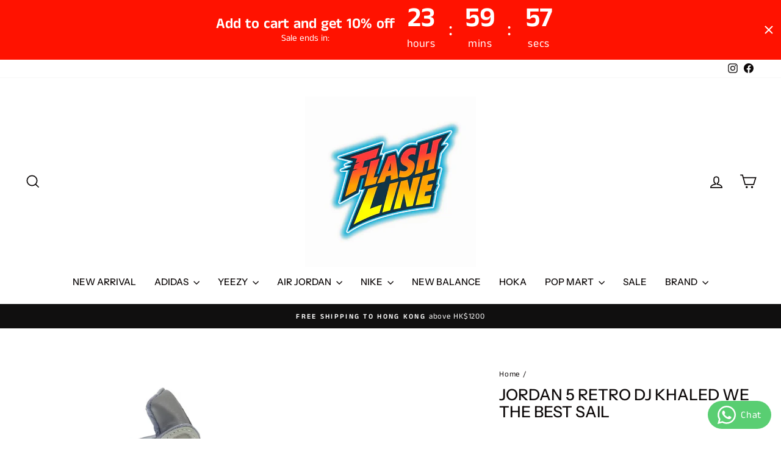

--- FILE ---
content_type: text/html; charset=utf-8
request_url: https://www.flashline.store/products/jordan-5-retro-dj-khaled-we-the-best-sail
body_size: 34402
content:
<!doctype html>
<html class="no-js" lang="en" dir="ltr">
<head>
  <meta charset="utf-8">
  <meta http-equiv="X-UA-Compatible" content="IE=edge,chrome=1">
  <meta name="viewport" content="width=device-width,initial-scale=1">
  <meta name="theme-color" content="#f7d57d">
  <link rel="canonical" href="https://www.flashline.store/products/jordan-5-retro-dj-khaled-we-the-best-sail">
  <link rel="preconnect" href="https://cdn.shopify.com" crossorigin>
  <link rel="preconnect" href="https://fonts.shopifycdn.com" crossorigin>
  <link rel="dns-prefetch" href="https://productreviews.shopifycdn.com">
  <link rel="dns-prefetch" href="https://ajax.googleapis.com">
  <link rel="dns-prefetch" href="https://maps.googleapis.com">
  <link rel="dns-prefetch" href="https://maps.gstatic.com"><title>Jordan 5 Retro DJ Khaled We The Best Sail
&ndash; Flash Line Store
</title>
<meta name="description" content="DV4982-175"><meta property="og:site_name" content="Flash Line Store">
  <meta property="og:url" content="https://www.flashline.store/products/jordan-5-retro-dj-khaled-we-the-best-sail">
  <meta property="og:title" content="Jordan 5 Retro DJ Khaled We The Best Sail">
  <meta property="og:type" content="product">
  <meta property="og:description" content="DV4982-175"><meta property="og:image" content="http://www.flashline.store/cdn/shop/files/DV4982-1751.jpg?v=1700380443">
    <meta property="og:image:secure_url" content="https://www.flashline.store/cdn/shop/files/DV4982-1751.jpg?v=1700380443">
    <meta property="og:image:width" content="1024">
    <meta property="og:image:height" content="768"><meta name="twitter:site" content="@">
  <meta name="twitter:card" content="summary_large_image">
  <meta name="twitter:title" content="Jordan 5 Retro DJ Khaled We The Best Sail">
  <meta name="twitter:description" content="DV4982-175">
<style data-shopify>@font-face {
  font-family: "Instrument Sans";
  font-weight: 500;
  font-style: normal;
  font-display: swap;
  src: url("//www.flashline.store/cdn/fonts/instrument_sans/instrumentsans_n5.1ce463e1cc056566f977610764d93d4704464858.woff2") format("woff2"),
       url("//www.flashline.store/cdn/fonts/instrument_sans/instrumentsans_n5.9079eb7bba230c9d8d8d3a7d101aa9d9f40b6d14.woff") format("woff");
}

  @font-face {
  font-family: "Anek Tamil";
  font-weight: 400;
  font-style: normal;
  font-display: swap;
  src: url("//www.flashline.store/cdn/fonts/anek_tamil/anektamil_n4.2c907daa645b7bbf6285dac0733760f08d99f2ba.woff2") format("woff2"),
       url("//www.flashline.store/cdn/fonts/anek_tamil/anektamil_n4.58d2b7d33afb43473289c2390c1128013680474b.woff") format("woff");
}


  @font-face {
  font-family: "Anek Tamil";
  font-weight: 600;
  font-style: normal;
  font-display: swap;
  src: url("//www.flashline.store/cdn/fonts/anek_tamil/anektamil_n6.13d943fa373f89bdb04239370fa3965b9b0af58f.woff2") format("woff2"),
       url("//www.flashline.store/cdn/fonts/anek_tamil/anektamil_n6.b10dd8cdd886c3b8bddecd2b006ad5899a39d9fb.woff") format("woff");
}

  
  
</style><link href="//www.flashline.store/cdn/shop/t/23/assets/theme.css?v=93626464380700918791758416532" rel="stylesheet" type="text/css" media="all" />
<style data-shopify>:root {
    --typeHeaderPrimary: "Instrument Sans";
    --typeHeaderFallback: sans-serif;
    --typeHeaderSize: 30px;
    --typeHeaderWeight: 500;
    --typeHeaderLineHeight: 1.1;
    --typeHeaderSpacing: 0.0em;

    --typeBasePrimary:"Anek Tamil";
    --typeBaseFallback:sans-serif;
    --typeBaseSize: 15px;
    --typeBaseWeight: 400;
    --typeBaseSpacing: 0.05em;
    --typeBaseLineHeight: 1.6;
    --typeBaselineHeightMinus01: 1.5;

    --typeCollectionTitle: 35px;

    --iconWeight: 4px;
    --iconLinecaps: miter;

    
        --buttonRadius: 3px;
    

    --colorGridOverlayOpacity: 0.0;
    --colorAnnouncement: #100f0f;
    --colorAnnouncementText: #ffffff;

    --colorBody: #ffffff;
    --colorBodyAlpha05: rgba(255, 255, 255, 0.05);
    --colorBodyDim: #f2f2f2;
    --colorBodyLightDim: #fafafa;
    --colorBodyMediumDim: #f5f5f5;


    --colorBorder: #e8e8e1;

    --colorBtnPrimary: #f7d57d;
    --colorBtnPrimaryLight: #fae5ad;
    --colorBtnPrimaryDim: #f6cd65;
    --colorBtnPrimaryText: #100f0f;

    --colorCartDot: #b30000;

    --colorDrawers: #ffffff;
    --colorDrawersDim: #f2f2f2;
    --colorDrawerBorder: #e8e8e1;
    --colorDrawerText: #0e0a0a;
    --colorDrawerTextDark: #000000;
    --colorDrawerButton: #362119;
    --colorDrawerButtonText: #ffffff;

    --colorFooter: #ffffff;
    --colorFooterText: #0e0a0a;
    --colorFooterTextAlpha01: #0e0a0a;

    --colorGridOverlay: #362219;
    --colorGridOverlayOpacity: 0.1;

    --colorHeaderTextAlpha01: rgba(14, 10, 10, 0.1);

    --colorHeroText: #ffffff;

    --colorSmallImageBg: #ffffff;
    --colorLargeImageBg: #0e0a0a;

    --colorImageOverlay: #000000;
    --colorImageOverlayOpacity: 0.0;
    --colorImageOverlayTextShadow: 0.13;

    --colorLink: #0e0a0a;

    --colorModalBg: rgba(230, 230, 230, 0.6);

    --colorNav: #ffffff;
    --colorNavText: #0e0a0a;

    --colorPrice: #362119;

    --colorSaleTag: #b30000;
    --colorSaleTagText: #ffffff;

    --colorTextBody: #0e0a0a;
    --colorTextBodyAlpha015: rgba(14, 10, 10, 0.15);
    --colorTextBodyAlpha005: rgba(14, 10, 10, 0.05);
    --colorTextBodyAlpha008: rgba(14, 10, 10, 0.08);
    --colorTextSavings: #b30000;

    --urlIcoSelect: url(//www.flashline.store/cdn/shop/t/23/assets/ico-select.svg);
    --urlIcoSelectFooter: url(//www.flashline.store/cdn/shop/t/23/assets/ico-select-footer.svg);
    --urlIcoSelectWhite: url(//www.flashline.store/cdn/shop/t/23/assets/ico-select-white.svg);

    --grid-gutter: 17px;
    --drawer-gutter: 20px;

    --sizeChartMargin: 25px 0;
    --sizeChartIconMargin: 5px;

    --newsletterReminderPadding: 40px;

    /*Shop Pay Installments*/
    --color-body-text: #0e0a0a;
    --color-body: #ffffff;
    --color-bg: #ffffff;
    }

    .placeholder-content {
    background-image: linear-gradient(100deg, #ffffff 40%, #f7f7f7 63%, #ffffff 79%);
    }</style><script>
    document.documentElement.className = document.documentElement.className.replace('no-js', 'js');

    window.theme = window.theme || {};
    theme.routes = {
      home: "/",
      cart: "/cart.js",
      cartPage: "/cart",
      cartAdd: "/cart/add.js",
      cartChange: "/cart/change.js",
      search: "/search",
      predictiveSearch: "/search/suggest"
    };
    theme.strings = {
      soldOut: "Sold Out",
      unavailable: "Unavailable",
      inStockLabel: "In stock, ready to ship",
      oneStockLabel: "Low stock - [count] item left",
      otherStockLabel: "Low stock - [count] items left",
      willNotShipUntil: "Ready to ship [date]",
      willBeInStockAfter: "Back in stock [date]",
      waitingForStock: "Inventory on the way",
      savePrice: "Save [saved_amount]",
      cartEmpty: "Your cart is currently empty.",
      cartTermsConfirmation: "You must agree with the terms and conditions of sales to check out",
      searchCollections: "Collections:",
      searchPages: "Pages:",
      searchArticles: "Articles:",
      productFrom: "from ",
      maxQuantity: "You can only have [quantity] of [title] in your cart."
    };
    theme.settings = {
      cartType: "page",
      isCustomerTemplate: false,
      moneyFormat: "${{amount}}",
      saveType: "dollar",
      productImageSize: "natural",
      productImageCover: true,
      predictiveSearch: true,
      predictiveSearchType: null,
      predictiveSearchVendor: false,
      predictiveSearchPrice: false,
      quickView: true,
      themeName: 'Impulse',
      themeVersion: "8.0.0"
    };
  </script>

  <script>window.performance && window.performance.mark && window.performance.mark('shopify.content_for_header.start');</script><meta name="facebook-domain-verification" content="k2oa9l1rlu07mce7szsv6edyqqdfc6">
<meta id="shopify-digital-wallet" name="shopify-digital-wallet" content="/59362574519/digital_wallets/dialog">
<meta name="shopify-checkout-api-token" content="da8c4a78c0b5b71ca90c85bec6ebb1c2">
<meta id="in-context-paypal-metadata" data-shop-id="59362574519" data-venmo-supported="false" data-environment="production" data-locale="en_US" data-paypal-v4="true" data-currency="HKD">
<link rel="alternate" type="application/json+oembed" href="https://www.flashline.store/products/jordan-5-retro-dj-khaled-we-the-best-sail.oembed">
<script async="async" src="/checkouts/internal/preloads.js?locale=en-HK"></script>
<script id="apple-pay-shop-capabilities" type="application/json">{"shopId":59362574519,"countryCode":"HK","currencyCode":"HKD","merchantCapabilities":["supports3DS"],"merchantId":"gid:\/\/shopify\/Shop\/59362574519","merchantName":"Flash Line Store","requiredBillingContactFields":["postalAddress","email","phone"],"requiredShippingContactFields":["postalAddress","email","phone"],"shippingType":"shipping","supportedNetworks":["visa","masterCard","amex"],"total":{"type":"pending","label":"Flash Line Store","amount":"1.00"},"shopifyPaymentsEnabled":true,"supportsSubscriptions":true}</script>
<script id="shopify-features" type="application/json">{"accessToken":"da8c4a78c0b5b71ca90c85bec6ebb1c2","betas":["rich-media-storefront-analytics"],"domain":"www.flashline.store","predictiveSearch":true,"shopId":59362574519,"locale":"en"}</script>
<script>var Shopify = Shopify || {};
Shopify.shop = "flashline-store.myshopify.com";
Shopify.locale = "en";
Shopify.currency = {"active":"HKD","rate":"1.0"};
Shopify.country = "HK";
Shopify.theme = {"name":"123 - 2025-09-21","id":146168086711,"schema_name":"Impulse","schema_version":"8.0.0","theme_store_id":null,"role":"main"};
Shopify.theme.handle = "null";
Shopify.theme.style = {"id":null,"handle":null};
Shopify.cdnHost = "www.flashline.store/cdn";
Shopify.routes = Shopify.routes || {};
Shopify.routes.root = "/";</script>
<script type="module">!function(o){(o.Shopify=o.Shopify||{}).modules=!0}(window);</script>
<script>!function(o){function n(){var o=[];function n(){o.push(Array.prototype.slice.apply(arguments))}return n.q=o,n}var t=o.Shopify=o.Shopify||{};t.loadFeatures=n(),t.autoloadFeatures=n()}(window);</script>
<script id="shop-js-analytics" type="application/json">{"pageType":"product"}</script>
<script defer="defer" async type="module" src="//www.flashline.store/cdn/shopifycloud/shop-js/modules/v2/client.init-shop-cart-sync_D0dqhulL.en.esm.js"></script>
<script defer="defer" async type="module" src="//www.flashline.store/cdn/shopifycloud/shop-js/modules/v2/chunk.common_CpVO7qML.esm.js"></script>
<script type="module">
  await import("//www.flashline.store/cdn/shopifycloud/shop-js/modules/v2/client.init-shop-cart-sync_D0dqhulL.en.esm.js");
await import("//www.flashline.store/cdn/shopifycloud/shop-js/modules/v2/chunk.common_CpVO7qML.esm.js");

  window.Shopify.SignInWithShop?.initShopCartSync?.({"fedCMEnabled":true,"windoidEnabled":true});

</script>
<script>(function() {
  var isLoaded = false;
  function asyncLoad() {
    if (isLoaded) return;
    isLoaded = true;
    var urls = ["https:\/\/seo.apps.avada.io\/scripttag\/avada-seo-installed.js?shop=flashline-store.myshopify.com"];
    for (var i = 0; i < urls.length; i++) {
      var s = document.createElement('script');
      s.type = 'text/javascript';
      s.async = true;
      s.src = urls[i];
      var x = document.getElementsByTagName('script')[0];
      x.parentNode.insertBefore(s, x);
    }
  };
  if(window.attachEvent) {
    window.attachEvent('onload', asyncLoad);
  } else {
    window.addEventListener('load', asyncLoad, false);
  }
})();</script>
<script id="__st">var __st={"a":59362574519,"offset":28800,"reqid":"5a6ae0ad-5ab7-4cee-92f4-dccdf3987623-1764753377","pageurl":"www.flashline.store\/products\/jordan-5-retro-dj-khaled-we-the-best-sail","u":"ac3ea4880a8f","p":"product","rtyp":"product","rid":7418923581623};</script>
<script>window.ShopifyPaypalV4VisibilityTracking = true;</script>
<script id="captcha-bootstrap">!function(){'use strict';const t='contact',e='account',n='new_comment',o=[[t,t],['blogs',n],['comments',n],[t,'customer']],c=[[e,'customer_login'],[e,'guest_login'],[e,'recover_customer_password'],[e,'create_customer']],r=t=>t.map((([t,e])=>`form[action*='/${t}']:not([data-nocaptcha='true']) input[name='form_type'][value='${e}']`)).join(','),a=t=>()=>t?[...document.querySelectorAll(t)].map((t=>t.form)):[];function s(){const t=[...o],e=r(t);return a(e)}const i='password',u='form_key',d=['recaptcha-v3-token','g-recaptcha-response','h-captcha-response',i],f=()=>{try{return window.sessionStorage}catch{return}},m='__shopify_v',_=t=>t.elements[u];function p(t,e,n=!1){try{const o=window.sessionStorage,c=JSON.parse(o.getItem(e)),{data:r}=function(t){const{data:e,action:n}=t;return t[m]||n?{data:e,action:n}:{data:t,action:n}}(c);for(const[e,n]of Object.entries(r))t.elements[e]&&(t.elements[e].value=n);n&&o.removeItem(e)}catch(o){console.error('form repopulation failed',{error:o})}}const l='form_type',E='cptcha';function T(t){t.dataset[E]=!0}const w=window,h=w.document,L='Shopify',v='ce_forms',y='captcha';let A=!1;((t,e)=>{const n=(g='f06e6c50-85a8-45c8-87d0-21a2b65856fe',I='https://cdn.shopify.com/shopifycloud/storefront-forms-hcaptcha/ce_storefront_forms_captcha_hcaptcha.v1.5.2.iife.js',D={infoText:'Protected by hCaptcha',privacyText:'Privacy',termsText:'Terms'},(t,e,n)=>{const o=w[L][v],c=o.bindForm;if(c)return c(t,g,e,D).then(n);var r;o.q.push([[t,g,e,D],n]),r=I,A||(h.body.append(Object.assign(h.createElement('script'),{id:'captcha-provider',async:!0,src:r})),A=!0)});var g,I,D;w[L]=w[L]||{},w[L][v]=w[L][v]||{},w[L][v].q=[],w[L][y]=w[L][y]||{},w[L][y].protect=function(t,e){n(t,void 0,e),T(t)},Object.freeze(w[L][y]),function(t,e,n,w,h,L){const[v,y,A,g]=function(t,e,n){const i=e?o:[],u=t?c:[],d=[...i,...u],f=r(d),m=r(i),_=r(d.filter((([t,e])=>n.includes(e))));return[a(f),a(m),a(_),s()]}(w,h,L),I=t=>{const e=t.target;return e instanceof HTMLFormElement?e:e&&e.form},D=t=>v().includes(t);t.addEventListener('submit',(t=>{const e=I(t);if(!e)return;const n=D(e)&&!e.dataset.hcaptchaBound&&!e.dataset.recaptchaBound,o=_(e),c=g().includes(e)&&(!o||!o.value);(n||c)&&t.preventDefault(),c&&!n&&(function(t){try{if(!f())return;!function(t){const e=f();if(!e)return;const n=_(t);if(!n)return;const o=n.value;o&&e.removeItem(o)}(t);const e=Array.from(Array(32),(()=>Math.random().toString(36)[2])).join('');!function(t,e){_(t)||t.append(Object.assign(document.createElement('input'),{type:'hidden',name:u})),t.elements[u].value=e}(t,e),function(t,e){const n=f();if(!n)return;const o=[...t.querySelectorAll(`input[type='${i}']`)].map((({name:t})=>t)),c=[...d,...o],r={};for(const[a,s]of new FormData(t).entries())c.includes(a)||(r[a]=s);n.setItem(e,JSON.stringify({[m]:1,action:t.action,data:r}))}(t,e)}catch(e){console.error('failed to persist form',e)}}(e),e.submit())}));const S=(t,e)=>{t&&!t.dataset[E]&&(n(t,e.some((e=>e===t))),T(t))};for(const o of['focusin','change'])t.addEventListener(o,(t=>{const e=I(t);D(e)&&S(e,y())}));const B=e.get('form_key'),M=e.get(l),P=B&&M;t.addEventListener('DOMContentLoaded',(()=>{const t=y();if(P)for(const e of t)e.elements[l].value===M&&p(e,B);[...new Set([...A(),...v().filter((t=>'true'===t.dataset.shopifyCaptcha))])].forEach((e=>S(e,t)))}))}(h,new URLSearchParams(w.location.search),n,t,e,['guest_login'])})(!0,!0)}();</script>
<script integrity="sha256-52AcMU7V7pcBOXWImdc/TAGTFKeNjmkeM1Pvks/DTgc=" data-source-attribution="shopify.loadfeatures" defer="defer" src="//www.flashline.store/cdn/shopifycloud/storefront/assets/storefront/load_feature-81c60534.js" crossorigin="anonymous"></script>
<script data-source-attribution="shopify.dynamic_checkout.dynamic.init">var Shopify=Shopify||{};Shopify.PaymentButton=Shopify.PaymentButton||{isStorefrontPortableWallets:!0,init:function(){window.Shopify.PaymentButton.init=function(){};var t=document.createElement("script");t.src="https://www.flashline.store/cdn/shopifycloud/portable-wallets/latest/portable-wallets.en.js",t.type="module",document.head.appendChild(t)}};
</script>
<script data-source-attribution="shopify.dynamic_checkout.buyer_consent">
  function portableWalletsHideBuyerConsent(e){var t=document.getElementById("shopify-buyer-consent"),n=document.getElementById("shopify-subscription-policy-button");t&&n&&(t.classList.add("hidden"),t.setAttribute("aria-hidden","true"),n.removeEventListener("click",e))}function portableWalletsShowBuyerConsent(e){var t=document.getElementById("shopify-buyer-consent"),n=document.getElementById("shopify-subscription-policy-button");t&&n&&(t.classList.remove("hidden"),t.removeAttribute("aria-hidden"),n.addEventListener("click",e))}window.Shopify?.PaymentButton&&(window.Shopify.PaymentButton.hideBuyerConsent=portableWalletsHideBuyerConsent,window.Shopify.PaymentButton.showBuyerConsent=portableWalletsShowBuyerConsent);
</script>
<script>
  function portableWalletsCleanup(e){e&&e.src&&console.error("Failed to load portable wallets script "+e.src);var t=document.querySelectorAll("shopify-accelerated-checkout .shopify-payment-button__skeleton, shopify-accelerated-checkout-cart .wallet-cart-button__skeleton"),e=document.getElementById("shopify-buyer-consent");for(let e=0;e<t.length;e++)t[e].remove();e&&e.remove()}function portableWalletsNotLoadedAsModule(e){e instanceof ErrorEvent&&"string"==typeof e.message&&e.message.includes("import.meta")&&"string"==typeof e.filename&&e.filename.includes("portable-wallets")&&(window.removeEventListener("error",portableWalletsNotLoadedAsModule),window.Shopify.PaymentButton.failedToLoad=e,"loading"===document.readyState?document.addEventListener("DOMContentLoaded",window.Shopify.PaymentButton.init):window.Shopify.PaymentButton.init())}window.addEventListener("error",portableWalletsNotLoadedAsModule);
</script>

<script type="module" src="https://www.flashline.store/cdn/shopifycloud/portable-wallets/latest/portable-wallets.en.js" onError="portableWalletsCleanup(this)" crossorigin="anonymous"></script>
<script nomodule>
  document.addEventListener("DOMContentLoaded", portableWalletsCleanup);
</script>

<link id="shopify-accelerated-checkout-styles" rel="stylesheet" media="screen" href="https://www.flashline.store/cdn/shopifycloud/portable-wallets/latest/accelerated-checkout-backwards-compat.css" crossorigin="anonymous">
<style id="shopify-accelerated-checkout-cart">
        #shopify-buyer-consent {
  margin-top: 1em;
  display: inline-block;
  width: 100%;
}

#shopify-buyer-consent.hidden {
  display: none;
}

#shopify-subscription-policy-button {
  background: none;
  border: none;
  padding: 0;
  text-decoration: underline;
  font-size: inherit;
  cursor: pointer;
}

#shopify-subscription-policy-button::before {
  box-shadow: none;
}

      </style>

<script>window.performance && window.performance.mark && window.performance.mark('shopify.content_for_header.end');</script>

  <script src="//www.flashline.store/cdn/shop/t/23/assets/vendor-scripts-v11.js" defer="defer"></script><script src="//www.flashline.store/cdn/shop/t/23/assets/theme.js?v=22325264162658116151758416514" defer="defer"></script>
<!-- BEGIN app block: shopify://apps/gsc-countdown-timer/blocks/countdown-bar/58dc5b1b-43d2-4209-b1f3-52aff31643ed --><style>
  .gta-block__error {
    display: flex;
    flex-flow: column nowrap;
    gap: 12px;
    padding: 32px;
    border-radius: 12px;
    margin: 12px 0;
    background-color: #fff1e3;
    color: #412d00;
  }

  .gta-block__error-title {
    font-size: 18px;
    font-weight: 600;
    line-height: 28px;
  }

  .gta-block__error-body {
    font-size: 14px;
    line-height: 24px;
  }
</style>

<script>
  (function () {
    try {
      window.GSC_COUNTDOWN_META = {
        product_collections: [{"id":278552576183,"handle":"air-jordan-1","title":"Air jordan","updated_at":"2025-03-10T13:03:34+08:00","body_html":"","published_at":"2021-09-19T00:54:22+08:00","sort_order":"best-selling","template_suffix":"","disjunctive":false,"rules":[{"column":"title","relation":"contains","condition":"jordan"}],"published_scope":"global"},{"id":282411040951,"handle":"jordan-5","title":"jordan 5","updated_at":"2024-07-31T04:04:02+08:00","body_html":"","published_at":"2022-06-10T06:59:41+08:00","sort_order":"best-selling","template_suffix":"","disjunctive":false,"rules":[{"column":"title","relation":"contains","condition":"jordan 5"}],"published_scope":"global"}],
        product_tags: [],
      };

      const widgets = [{"bar":{"sticky":true,"justify":"center","position":"top","closeButton":{"color":"#ffffff","enabled":true}},"key":"GSC-BAR-EuNXAdXsttmL","type":"bar","timer":{"date":"2025-09-25T00:00:00.000Z","mode":"evergreen","hours":24,"onEnd":"restart","minutes":0,"seconds":0,"recurring":{"endHours":0,"endMinutes":0,"repeatDays":[],"startHours":0,"startMinutes":0},"scheduling":{"end":null,"start":null}},"content":{"align":"center","items":[{"id":"text-mKUynSzLDjSk","type":"text","align":"left","color":"#ffffff","value":"Add to cart and get 10% off ","enabled":true,"padding":{"mobile":{},"desktop":{}},"fontFamily":"font1","fontWeight":"700","textTransform":"unset","mobileFontSize":"16px","desktopFontSize":"24px","mobileLineHeight":"1.3","desktopLineHeight":"1.2","mobileLetterSpacing":"0","desktopLetterSpacing":"0"},{"id":"text-QXhNCKVjbkuU","type":"text","align":"left","color":"#ffffff","value":"Sale ends in:","enabled":true,"padding":{"mobile":{},"desktop":{}},"fontFamily":"font1","fontWeight":"400","textTransform":"unset","mobileFontSize":"12px","desktopFontSize":"15px","mobileLineHeight":"1.3","desktopLineHeight":"1.3","mobileLetterSpacing":"0","desktopLetterSpacing":"0"},{"id":"timer-gCRIsNBiECYx","type":"timer","view":"custom","border":{"size":"2px","color":"#FFFFFF","enabled":false},"digits":{"color":"#ffffff","fontSize":"60px","fontFamily":"font2","fontWeight":"600"},"labels":{"days":"days","color":"#ffffff","hours":"hours","enabled":true,"minutes":"mins","seconds":"secs","fontSize":"24px","fontFamily":"font3","fontWeight":"500","milliseconds":"ms","textTransform":"unset"},"layout":"separate","margin":{"mobile":{},"desktop":{}},"radius":{"value":"16px","enabled":false},"shadow":{"type":"","color":"black","enabled":true},"enabled":true,"padding":{"mobile":{},"desktop":{"top":"0px"}},"fontSize":{"mobile":"14px","desktop":"18px"},"separator":{"type":"colon","color":"#ffffff","enabled":true},"background":{"blur":"2px","color":"#eeeeee","enabled":false},"unitFormat":"h:m:s","mobileWidth":"160px","desktopWidth":"280px"},{"id":"button-WCdwuhmsNXEp","href":"https:\/\/shopify.com","type":"button","label":"Shop now","width":"content","border":{"size":"2px","color":"#000000","enabled":false},"margin":{"mobile":{"top":"0px","left":"0px","right":"0px","bottom":"0px"},"desktop":{"top":"0px","left":"0px","right":"0px","bottom":"0px"}},"radius":{"value":"8px","enabled":true},"target":"_self","enabled":false,"padding":{"mobile":{"top":"8px","left":"12px","right":"12px","bottom":"8px"},"desktop":{"top":"12px","left":"32px","right":"32px","bottom":"12px"}},"textColor":"#ffffff","background":{"blur":"0px","color":"#000000","enabled":true},"fontFamily":"font1","fontWeight":"500","textTransform":"unset","mobileFontSize":"12px","desktopFontSize":"14px","mobileLetterSpacing":"0","desktopLetterSpacing":"0"},{"id":"coupon-MqcHFhTHGfDI","code":"PASTE YOUR CODE","icon":{"type":"discount-star","enabled":true},"type":"coupon","label":"Save 35%","action":"copy","border":{"size":"1px","color":"#9e9e9e","enabled":true},"margin":{"mobile":{"top":"0px","left":"0px","right":"0px","bottom":"0px"},"desktop":{"top":"0px","left":"0px","right":"0px","bottom":"0px"}},"radius":{"value":"6px","enabled":true},"enabled":false,"padding":{"mobile":{"top":"4px","left":"12px","right":"12px","bottom":"4px"},"desktop":{"top":"8px","left":"16px","right":"16px","bottom":"8px"}},"textColor":"#000000","background":{"blur":"0px","color":"#eeeeee","enabled":true},"fontFamily":"font1","fontWeight":"600","textTransform":"uppercase","mobileFontSize":"12px","desktopFontSize":"14px"}],"border":{"size":"1px","color":"#000000","enabled":false},"layout":"column","margin":{"mobile":{"top":"0px","left":"0px","right":"0px","bottom":"0px"},"desktop":{"top":"0px","left":"0px","right":"0px","bottom":"0px"}},"radius":{"value":"8px","enabled":false},"padding":{"mobile":{"top":"4px","left":"0px","right":"0px","bottom":"4px"},"desktop":{"top":"8px","left":"28px","right":"28px","bottom":"8px"}},"mobileGap":"6px","background":{"src":null,"blur":"0px","source":"color","bgColor":"#ff1200","enabled":true,"overlayColor":"rgba(0,0,0,0)"},"desktopGap":"24px","mobileWidth":"100%","desktopWidth":"400px","backgroundClick":{"url":"","target":"_self","enabled":false}},"enabled":true,"general":{"font1":"inherit","font2":"inherit","font3":"inherit","preset":"bar1","breakpoint":"768px"},"section":null,"userCss":"","targeting":{"geo":null,"pages":{"cart":true,"home":true,"other":true,"password":true,"products":{"mode":"all","tags":[],"enabled":true,"specificProducts":[],"productsInCollections":[]},"collections":{"mode":"all","items":[],"enabled":true}}}}];

      if (Array.isArray(window.GSC_COUNTDOWN_WIDGETS)) {
        window.GSC_COUNTDOWN_WIDGETS.push(...widgets);
      } else {
        window.GSC_COUNTDOWN_WIDGETS = widgets || [];
      }
    } catch (e) {
      console.log(e);
    }
  })();
</script>


<!-- END app block --><!-- BEGIN app block: shopify://apps/whatsapp-button/blocks/app-embed-block/96d80a63-e860-4262-a001-8b82ac4d00e6 --><script>
    (function() {
        function asyncLoad() {
            var url = 'https://whatsapp-button.eazeapps.io/api/buttonInstallation/scriptTag?shopId=42981&v=1758649999';
            var s = document.createElement('script');
            s.type = 'text/javascript';
            s.async = true;
            s.src = url;
            var x = document.getElementsByTagName('script')[0];
            x.parentNode.insertBefore(s, x);
        };
        if(window.attachEvent) {
            window.attachEvent('onload', asyncLoad);
        } else {
            window.addEventListener('load', asyncLoad, false);
        }
    })();
</script>

<!-- END app block --><script src="https://cdn.shopify.com/extensions/019a0283-dad8-7bc7-bb66-b523cba67540/countdown-app-root-55/assets/gsc-countdown-widget.js" type="text/javascript" defer="defer"></script>
<link href="https://monorail-edge.shopifysvc.com" rel="dns-prefetch">
<script>(function(){if ("sendBeacon" in navigator && "performance" in window) {try {var session_token_from_headers = performance.getEntriesByType('navigation')[0].serverTiming.find(x => x.name == '_s').description;} catch {var session_token_from_headers = undefined;}var session_cookie_matches = document.cookie.match(/_shopify_s=([^;]*)/);var session_token_from_cookie = session_cookie_matches && session_cookie_matches.length === 2 ? session_cookie_matches[1] : "";var session_token = session_token_from_headers || session_token_from_cookie || "";function handle_abandonment_event(e) {var entries = performance.getEntries().filter(function(entry) {return /monorail-edge.shopifysvc.com/.test(entry.name);});if (!window.abandonment_tracked && entries.length === 0) {window.abandonment_tracked = true;var currentMs = Date.now();var navigation_start = performance.timing.navigationStart;var payload = {shop_id: 59362574519,url: window.location.href,navigation_start,duration: currentMs - navigation_start,session_token,page_type: "product"};window.navigator.sendBeacon("https://monorail-edge.shopifysvc.com/v1/produce", JSON.stringify({schema_id: "online_store_buyer_site_abandonment/1.1",payload: payload,metadata: {event_created_at_ms: currentMs,event_sent_at_ms: currentMs}}));}}window.addEventListener('pagehide', handle_abandonment_event);}}());</script>
<script id="web-pixels-manager-setup">(function e(e,d,r,n,o){if(void 0===o&&(o={}),!Boolean(null===(a=null===(i=window.Shopify)||void 0===i?void 0:i.analytics)||void 0===a?void 0:a.replayQueue)){var i,a;window.Shopify=window.Shopify||{};var t=window.Shopify;t.analytics=t.analytics||{};var s=t.analytics;s.replayQueue=[],s.publish=function(e,d,r){return s.replayQueue.push([e,d,r]),!0};try{self.performance.mark("wpm:start")}catch(e){}var l=function(){var e={modern:/Edge?\/(1{2}[4-9]|1[2-9]\d|[2-9]\d{2}|\d{4,})\.\d+(\.\d+|)|Firefox\/(1{2}[4-9]|1[2-9]\d|[2-9]\d{2}|\d{4,})\.\d+(\.\d+|)|Chrom(ium|e)\/(9{2}|\d{3,})\.\d+(\.\d+|)|(Maci|X1{2}).+ Version\/(15\.\d+|(1[6-9]|[2-9]\d|\d{3,})\.\d+)([,.]\d+|)( \(\w+\)|)( Mobile\/\w+|) Safari\/|Chrome.+OPR\/(9{2}|\d{3,})\.\d+\.\d+|(CPU[ +]OS|iPhone[ +]OS|CPU[ +]iPhone|CPU IPhone OS|CPU iPad OS)[ +]+(15[._]\d+|(1[6-9]|[2-9]\d|\d{3,})[._]\d+)([._]\d+|)|Android:?[ /-](13[3-9]|1[4-9]\d|[2-9]\d{2}|\d{4,})(\.\d+|)(\.\d+|)|Android.+Firefox\/(13[5-9]|1[4-9]\d|[2-9]\d{2}|\d{4,})\.\d+(\.\d+|)|Android.+Chrom(ium|e)\/(13[3-9]|1[4-9]\d|[2-9]\d{2}|\d{4,})\.\d+(\.\d+|)|SamsungBrowser\/([2-9]\d|\d{3,})\.\d+/,legacy:/Edge?\/(1[6-9]|[2-9]\d|\d{3,})\.\d+(\.\d+|)|Firefox\/(5[4-9]|[6-9]\d|\d{3,})\.\d+(\.\d+|)|Chrom(ium|e)\/(5[1-9]|[6-9]\d|\d{3,})\.\d+(\.\d+|)([\d.]+$|.*Safari\/(?![\d.]+ Edge\/[\d.]+$))|(Maci|X1{2}).+ Version\/(10\.\d+|(1[1-9]|[2-9]\d|\d{3,})\.\d+)([,.]\d+|)( \(\w+\)|)( Mobile\/\w+|) Safari\/|Chrome.+OPR\/(3[89]|[4-9]\d|\d{3,})\.\d+\.\d+|(CPU[ +]OS|iPhone[ +]OS|CPU[ +]iPhone|CPU IPhone OS|CPU iPad OS)[ +]+(10[._]\d+|(1[1-9]|[2-9]\d|\d{3,})[._]\d+)([._]\d+|)|Android:?[ /-](13[3-9]|1[4-9]\d|[2-9]\d{2}|\d{4,})(\.\d+|)(\.\d+|)|Mobile Safari.+OPR\/([89]\d|\d{3,})\.\d+\.\d+|Android.+Firefox\/(13[5-9]|1[4-9]\d|[2-9]\d{2}|\d{4,})\.\d+(\.\d+|)|Android.+Chrom(ium|e)\/(13[3-9]|1[4-9]\d|[2-9]\d{2}|\d{4,})\.\d+(\.\d+|)|Android.+(UC? ?Browser|UCWEB|U3)[ /]?(15\.([5-9]|\d{2,})|(1[6-9]|[2-9]\d|\d{3,})\.\d+)\.\d+|SamsungBrowser\/(5\.\d+|([6-9]|\d{2,})\.\d+)|Android.+MQ{2}Browser\/(14(\.(9|\d{2,})|)|(1[5-9]|[2-9]\d|\d{3,})(\.\d+|))(\.\d+|)|K[Aa][Ii]OS\/(3\.\d+|([4-9]|\d{2,})\.\d+)(\.\d+|)/},d=e.modern,r=e.legacy,n=navigator.userAgent;return n.match(d)?"modern":n.match(r)?"legacy":"unknown"}(),u="modern"===l?"modern":"legacy",c=(null!=n?n:{modern:"",legacy:""})[u],f=function(e){return[e.baseUrl,"/wpm","/b",e.hashVersion,"modern"===e.buildTarget?"m":"l",".js"].join("")}({baseUrl:d,hashVersion:r,buildTarget:u}),m=function(e){var d=e.version,r=e.bundleTarget,n=e.surface,o=e.pageUrl,i=e.monorailEndpoint;return{emit:function(e){var a=e.status,t=e.errorMsg,s=(new Date).getTime(),l=JSON.stringify({metadata:{event_sent_at_ms:s},events:[{schema_id:"web_pixels_manager_load/3.1",payload:{version:d,bundle_target:r,page_url:o,status:a,surface:n,error_msg:t},metadata:{event_created_at_ms:s}}]});if(!i)return console&&console.warn&&console.warn("[Web Pixels Manager] No Monorail endpoint provided, skipping logging."),!1;try{return self.navigator.sendBeacon.bind(self.navigator)(i,l)}catch(e){}var u=new XMLHttpRequest;try{return u.open("POST",i,!0),u.setRequestHeader("Content-Type","text/plain"),u.send(l),!0}catch(e){return console&&console.warn&&console.warn("[Web Pixels Manager] Got an unhandled error while logging to Monorail."),!1}}}}({version:r,bundleTarget:l,surface:e.surface,pageUrl:self.location.href,monorailEndpoint:e.monorailEndpoint});try{o.browserTarget=l,function(e){var d=e.src,r=e.async,n=void 0===r||r,o=e.onload,i=e.onerror,a=e.sri,t=e.scriptDataAttributes,s=void 0===t?{}:t,l=document.createElement("script"),u=document.querySelector("head"),c=document.querySelector("body");if(l.async=n,l.src=d,a&&(l.integrity=a,l.crossOrigin="anonymous"),s)for(var f in s)if(Object.prototype.hasOwnProperty.call(s,f))try{l.dataset[f]=s[f]}catch(e){}if(o&&l.addEventListener("load",o),i&&l.addEventListener("error",i),u)u.appendChild(l);else{if(!c)throw new Error("Did not find a head or body element to append the script");c.appendChild(l)}}({src:f,async:!0,onload:function(){if(!function(){var e,d;return Boolean(null===(d=null===(e=window.Shopify)||void 0===e?void 0:e.analytics)||void 0===d?void 0:d.initialized)}()){var d=window.webPixelsManager.init(e)||void 0;if(d){var r=window.Shopify.analytics;r.replayQueue.forEach((function(e){var r=e[0],n=e[1],o=e[2];d.publishCustomEvent(r,n,o)})),r.replayQueue=[],r.publish=d.publishCustomEvent,r.visitor=d.visitor,r.initialized=!0}}},onerror:function(){return m.emit({status:"failed",errorMsg:"".concat(f," has failed to load")})},sri:function(e){var d=/^sha384-[A-Za-z0-9+/=]+$/;return"string"==typeof e&&d.test(e)}(c)?c:"",scriptDataAttributes:o}),m.emit({status:"loading"})}catch(e){m.emit({status:"failed",errorMsg:(null==e?void 0:e.message)||"Unknown error"})}}})({shopId: 59362574519,storefrontBaseUrl: "https://www.flashline.store",extensionsBaseUrl: "https://extensions.shopifycdn.com/cdn/shopifycloud/web-pixels-manager",monorailEndpoint: "https://monorail-edge.shopifysvc.com/unstable/produce_batch",surface: "storefront-renderer",enabledBetaFlags: ["2dca8a86"],webPixelsConfigList: [{"id":"198148279","configuration":"{\"pixel_id\":\"571539535916807\",\"pixel_type\":\"facebook_pixel\"}","eventPayloadVersion":"v1","runtimeContext":"OPEN","scriptVersion":"ca16bc87fe92b6042fbaa3acc2fbdaa6","type":"APP","apiClientId":2329312,"privacyPurposes":["ANALYTICS","MARKETING","SALE_OF_DATA"],"dataSharingAdjustments":{"protectedCustomerApprovalScopes":["read_customer_address","read_customer_email","read_customer_name","read_customer_personal_data","read_customer_phone"]}},{"id":"shopify-app-pixel","configuration":"{}","eventPayloadVersion":"v1","runtimeContext":"STRICT","scriptVersion":"0450","apiClientId":"shopify-pixel","type":"APP","privacyPurposes":["ANALYTICS","MARKETING"]},{"id":"shopify-custom-pixel","eventPayloadVersion":"v1","runtimeContext":"LAX","scriptVersion":"0450","apiClientId":"shopify-pixel","type":"CUSTOM","privacyPurposes":["ANALYTICS","MARKETING"]}],isMerchantRequest: false,initData: {"shop":{"name":"Flash Line Store","paymentSettings":{"currencyCode":"HKD"},"myshopifyDomain":"flashline-store.myshopify.com","countryCode":"HK","storefrontUrl":"https:\/\/www.flashline.store"},"customer":null,"cart":null,"checkout":null,"productVariants":[{"price":{"amount":1779.0,"currencyCode":"HKD"},"product":{"title":"Jordan 5 Retro DJ Khaled We The Best Sail","vendor":"nike","id":"7418923581623","untranslatedTitle":"Jordan 5 Retro DJ Khaled We The Best Sail","url":"\/products\/jordan-5-retro-dj-khaled-we-the-best-sail","type":""},"id":"42041138446519","image":{"src":"\/\/www.flashline.store\/cdn\/shop\/files\/DV4982-1751.jpg?v=1700380443"},"sku":"DV4982-175-36","title":"36","untranslatedTitle":"36"},{"price":{"amount":2129.0,"currencyCode":"HKD"},"product":{"title":"Jordan 5 Retro DJ Khaled We The Best Sail","vendor":"nike","id":"7418923581623","untranslatedTitle":"Jordan 5 Retro DJ Khaled We The Best Sail","url":"\/products\/jordan-5-retro-dj-khaled-we-the-best-sail","type":""},"id":"42041138479287","image":{"src":"\/\/www.flashline.store\/cdn\/shop\/files\/DV4982-1751.jpg?v=1700380443"},"sku":"DV4982-175-36.5","title":"36.5","untranslatedTitle":"36.5"},{"price":{"amount":2329.0,"currencyCode":"HKD"},"product":{"title":"Jordan 5 Retro DJ Khaled We The Best Sail","vendor":"nike","id":"7418923581623","untranslatedTitle":"Jordan 5 Retro DJ Khaled We The Best Sail","url":"\/products\/jordan-5-retro-dj-khaled-we-the-best-sail","type":""},"id":"42041138512055","image":{"src":"\/\/www.flashline.store\/cdn\/shop\/files\/DV4982-1751.jpg?v=1700380443"},"sku":"DV4982-175-37.5","title":"37.5","untranslatedTitle":"37.5"},{"price":{"amount":2939.0,"currencyCode":"HKD"},"product":{"title":"Jordan 5 Retro DJ Khaled We The Best Sail","vendor":"nike","id":"7418923581623","untranslatedTitle":"Jordan 5 Retro DJ Khaled We The Best Sail","url":"\/products\/jordan-5-retro-dj-khaled-we-the-best-sail","type":""},"id":"42041138544823","image":{"src":"\/\/www.flashline.store\/cdn\/shop\/files\/DV4982-1751.jpg?v=1700380443"},"sku":"DV4982-175-38","title":"38","untranslatedTitle":"38"},{"price":{"amount":2969.0,"currencyCode":"HKD"},"product":{"title":"Jordan 5 Retro DJ Khaled We The Best Sail","vendor":"nike","id":"7418923581623","untranslatedTitle":"Jordan 5 Retro DJ Khaled We The Best Sail","url":"\/products\/jordan-5-retro-dj-khaled-we-the-best-sail","type":""},"id":"42041138577591","image":{"src":"\/\/www.flashline.store\/cdn\/shop\/files\/DV4982-1751.jpg?v=1700380443"},"sku":"DV4982-175-38.5","title":"38.5","untranslatedTitle":"38.5"},{"price":{"amount":2749.0,"currencyCode":"HKD"},"product":{"title":"Jordan 5 Retro DJ Khaled We The Best Sail","vendor":"nike","id":"7418923581623","untranslatedTitle":"Jordan 5 Retro DJ Khaled We The Best Sail","url":"\/products\/jordan-5-retro-dj-khaled-we-the-best-sail","type":""},"id":"42041138610359","image":{"src":"\/\/www.flashline.store\/cdn\/shop\/files\/DV4982-1751.jpg?v=1700380443"},"sku":"DV4982-175-39","title":"39","untranslatedTitle":"39"},{"price":{"amount":2609.0,"currencyCode":"HKD"},"product":{"title":"Jordan 5 Retro DJ Khaled We The Best Sail","vendor":"nike","id":"7418923581623","untranslatedTitle":"Jordan 5 Retro DJ Khaled We The Best Sail","url":"\/products\/jordan-5-retro-dj-khaled-we-the-best-sail","type":""},"id":"42041138643127","image":{"src":"\/\/www.flashline.store\/cdn\/shop\/files\/DV4982-1751.jpg?v=1700380443"},"sku":"DV4982-175-40","title":"40","untranslatedTitle":"40"},{"price":{"amount":2309.0,"currencyCode":"HKD"},"product":{"title":"Jordan 5 Retro DJ Khaled We The Best Sail","vendor":"nike","id":"7418923581623","untranslatedTitle":"Jordan 5 Retro DJ Khaled We The Best Sail","url":"\/products\/jordan-5-retro-dj-khaled-we-the-best-sail","type":""},"id":"42041138675895","image":{"src":"\/\/www.flashline.store\/cdn\/shop\/files\/DV4982-1751.jpg?v=1700380443"},"sku":"DV4982-175-40.5","title":"40.5","untranslatedTitle":"40.5"},{"price":{"amount":2239.0,"currencyCode":"HKD"},"product":{"title":"Jordan 5 Retro DJ Khaled We The Best Sail","vendor":"nike","id":"7418923581623","untranslatedTitle":"Jordan 5 Retro DJ Khaled We The Best Sail","url":"\/products\/jordan-5-retro-dj-khaled-we-the-best-sail","type":""},"id":"42041138708663","image":{"src":"\/\/www.flashline.store\/cdn\/shop\/files\/DV4982-1751.jpg?v=1700380443"},"sku":"DV4982-175-41","title":"41","untranslatedTitle":"41"},{"price":{"amount":2319.0,"currencyCode":"HKD"},"product":{"title":"Jordan 5 Retro DJ Khaled We The Best Sail","vendor":"nike","id":"7418923581623","untranslatedTitle":"Jordan 5 Retro DJ Khaled We The Best Sail","url":"\/products\/jordan-5-retro-dj-khaled-we-the-best-sail","type":""},"id":"42041138741431","image":{"src":"\/\/www.flashline.store\/cdn\/shop\/files\/DV4982-1751.jpg?v=1700380443"},"sku":"DV4982-175-42","title":"42","untranslatedTitle":"42"},{"price":{"amount":2389.0,"currencyCode":"HKD"},"product":{"title":"Jordan 5 Retro DJ Khaled We The Best Sail","vendor":"nike","id":"7418923581623","untranslatedTitle":"Jordan 5 Retro DJ Khaled We The Best Sail","url":"\/products\/jordan-5-retro-dj-khaled-we-the-best-sail","type":""},"id":"42041138774199","image":{"src":"\/\/www.flashline.store\/cdn\/shop\/files\/DV4982-1751.jpg?v=1700380443"},"sku":"DV4982-175-42.5","title":"42.5","untranslatedTitle":"42.5"},{"price":{"amount":2309.0,"currencyCode":"HKD"},"product":{"title":"Jordan 5 Retro DJ Khaled We The Best Sail","vendor":"nike","id":"7418923581623","untranslatedTitle":"Jordan 5 Retro DJ Khaled We The Best Sail","url":"\/products\/jordan-5-retro-dj-khaled-we-the-best-sail","type":""},"id":"42041138806967","image":{"src":"\/\/www.flashline.store\/cdn\/shop\/files\/DV4982-1751.jpg?v=1700380443"},"sku":"DV4982-175-43","title":"43","untranslatedTitle":"43"},{"price":{"amount":2559.0,"currencyCode":"HKD"},"product":{"title":"Jordan 5 Retro DJ Khaled We The Best Sail","vendor":"nike","id":"7418923581623","untranslatedTitle":"Jordan 5 Retro DJ Khaled We The Best Sail","url":"\/products\/jordan-5-retro-dj-khaled-we-the-best-sail","type":""},"id":"42041138839735","image":{"src":"\/\/www.flashline.store\/cdn\/shop\/files\/DV4982-1751.jpg?v=1700380443"},"sku":"DV4982-175-44","title":"44","untranslatedTitle":"44"},{"price":{"amount":2779.0,"currencyCode":"HKD"},"product":{"title":"Jordan 5 Retro DJ Khaled We The Best Sail","vendor":"nike","id":"7418923581623","untranslatedTitle":"Jordan 5 Retro DJ Khaled We The Best Sail","url":"\/products\/jordan-5-retro-dj-khaled-we-the-best-sail","type":""},"id":"42041138872503","image":{"src":"\/\/www.flashline.store\/cdn\/shop\/files\/DV4982-1751.jpg?v=1700380443"},"sku":"DV4982-175-44.5","title":"44.5","untranslatedTitle":"44.5"},{"price":{"amount":2899.0,"currencyCode":"HKD"},"product":{"title":"Jordan 5 Retro DJ Khaled We The Best Sail","vendor":"nike","id":"7418923581623","untranslatedTitle":"Jordan 5 Retro DJ Khaled We The Best Sail","url":"\/products\/jordan-5-retro-dj-khaled-we-the-best-sail","type":""},"id":"42041138905271","image":{"src":"\/\/www.flashline.store\/cdn\/shop\/files\/DV4982-1751.jpg?v=1700380443"},"sku":"DV4982-175-45","title":"45","untranslatedTitle":"45"},{"price":{"amount":2789.0,"currencyCode":"HKD"},"product":{"title":"Jordan 5 Retro DJ Khaled We The Best Sail","vendor":"nike","id":"7418923581623","untranslatedTitle":"Jordan 5 Retro DJ Khaled We The Best Sail","url":"\/products\/jordan-5-retro-dj-khaled-we-the-best-sail","type":""},"id":"42041138938039","image":{"src":"\/\/www.flashline.store\/cdn\/shop\/files\/DV4982-1751.jpg?v=1700380443"},"sku":"DV4982-175-45.5","title":"45.5","untranslatedTitle":"45.5"},{"price":{"amount":3669.0,"currencyCode":"HKD"},"product":{"title":"Jordan 5 Retro DJ Khaled We The Best Sail","vendor":"nike","id":"7418923581623","untranslatedTitle":"Jordan 5 Retro DJ Khaled We The Best Sail","url":"\/products\/jordan-5-retro-dj-khaled-we-the-best-sail","type":""},"id":"42041138970807","image":{"src":"\/\/www.flashline.store\/cdn\/shop\/files\/DV4982-1751.jpg?v=1700380443"},"sku":"DV4982-175-46","title":"46","untranslatedTitle":"46"},{"price":{"amount":3979.0,"currencyCode":"HKD"},"product":{"title":"Jordan 5 Retro DJ Khaled We The Best Sail","vendor":"nike","id":"7418923581623","untranslatedTitle":"Jordan 5 Retro DJ Khaled We The Best Sail","url":"\/products\/jordan-5-retro-dj-khaled-we-the-best-sail","type":""},"id":"42041139003575","image":{"src":"\/\/www.flashline.store\/cdn\/shop\/files\/DV4982-1751.jpg?v=1700380443"},"sku":"DV4982-175-47","title":"47","untranslatedTitle":"47"},{"price":{"amount":2629.0,"currencyCode":"HKD"},"product":{"title":"Jordan 5 Retro DJ Khaled We The Best Sail","vendor":"nike","id":"7418923581623","untranslatedTitle":"Jordan 5 Retro DJ Khaled We The Best Sail","url":"\/products\/jordan-5-retro-dj-khaled-we-the-best-sail","type":""},"id":"42041139036343","image":{"src":"\/\/www.flashline.store\/cdn\/shop\/files\/DV4982-1751.jpg?v=1700380443"},"sku":"DV4982-175-47.5","title":"47.5","untranslatedTitle":"47.5"},{"price":{"amount":0.0,"currencyCode":"HKD"},"product":{"title":"Jordan 5 Retro DJ Khaled We The Best Sail","vendor":"nike","id":"7418923581623","untranslatedTitle":"Jordan 5 Retro DJ Khaled We The Best Sail","url":"\/products\/jordan-5-retro-dj-khaled-we-the-best-sail","type":""},"id":"42041139069111","image":{"src":"\/\/www.flashline.store\/cdn\/shop\/files\/DV4982-1751.jpg?v=1700380443"},"sku":"DV4982-175-48","title":"48","untranslatedTitle":"48"},{"price":{"amount":1539.0,"currencyCode":"HKD"},"product":{"title":"Jordan 5 Retro DJ Khaled We The Best Sail","vendor":"nike","id":"7418923581623","untranslatedTitle":"Jordan 5 Retro DJ Khaled We The Best Sail","url":"\/products\/jordan-5-retro-dj-khaled-we-the-best-sail","type":""},"id":"42041139101879","image":{"src":"\/\/www.flashline.store\/cdn\/shop\/files\/DV4982-1751.jpg?v=1700380443"},"sku":"DV4982-175-48.5","title":"48.5","untranslatedTitle":"48.5"}],"purchasingCompany":null},},"https://www.flashline.store/cdn","ae1676cfwd2530674p4253c800m34e853cb",{"modern":"","legacy":""},{"shopId":"59362574519","storefrontBaseUrl":"https:\/\/www.flashline.store","extensionBaseUrl":"https:\/\/extensions.shopifycdn.com\/cdn\/shopifycloud\/web-pixels-manager","surface":"storefront-renderer","enabledBetaFlags":"[\"2dca8a86\"]","isMerchantRequest":"false","hashVersion":"ae1676cfwd2530674p4253c800m34e853cb","publish":"custom","events":"[[\"page_viewed\",{}],[\"product_viewed\",{\"productVariant\":{\"price\":{\"amount\":1779.0,\"currencyCode\":\"HKD\"},\"product\":{\"title\":\"Jordan 5 Retro DJ Khaled We The Best Sail\",\"vendor\":\"nike\",\"id\":\"7418923581623\",\"untranslatedTitle\":\"Jordan 5 Retro DJ Khaled We The Best Sail\",\"url\":\"\/products\/jordan-5-retro-dj-khaled-we-the-best-sail\",\"type\":\"\"},\"id\":\"42041138446519\",\"image\":{\"src\":\"\/\/www.flashline.store\/cdn\/shop\/files\/DV4982-1751.jpg?v=1700380443\"},\"sku\":\"DV4982-175-36\",\"title\":\"36\",\"untranslatedTitle\":\"36\"}}]]"});</script><script>
  window.ShopifyAnalytics = window.ShopifyAnalytics || {};
  window.ShopifyAnalytics.meta = window.ShopifyAnalytics.meta || {};
  window.ShopifyAnalytics.meta.currency = 'HKD';
  var meta = {"product":{"id":7418923581623,"gid":"gid:\/\/shopify\/Product\/7418923581623","vendor":"nike","type":"","variants":[{"id":42041138446519,"price":177900,"name":"Jordan 5 Retro DJ Khaled We The Best Sail - 36","public_title":"36","sku":"DV4982-175-36"},{"id":42041138479287,"price":212900,"name":"Jordan 5 Retro DJ Khaled We The Best Sail - 36.5","public_title":"36.5","sku":"DV4982-175-36.5"},{"id":42041138512055,"price":232900,"name":"Jordan 5 Retro DJ Khaled We The Best Sail - 37.5","public_title":"37.5","sku":"DV4982-175-37.5"},{"id":42041138544823,"price":293900,"name":"Jordan 5 Retro DJ Khaled We The Best Sail - 38","public_title":"38","sku":"DV4982-175-38"},{"id":42041138577591,"price":296900,"name":"Jordan 5 Retro DJ Khaled We The Best Sail - 38.5","public_title":"38.5","sku":"DV4982-175-38.5"},{"id":42041138610359,"price":274900,"name":"Jordan 5 Retro DJ Khaled We The Best Sail - 39","public_title":"39","sku":"DV4982-175-39"},{"id":42041138643127,"price":260900,"name":"Jordan 5 Retro DJ Khaled We The Best Sail - 40","public_title":"40","sku":"DV4982-175-40"},{"id":42041138675895,"price":230900,"name":"Jordan 5 Retro DJ Khaled We The Best Sail - 40.5","public_title":"40.5","sku":"DV4982-175-40.5"},{"id":42041138708663,"price":223900,"name":"Jordan 5 Retro DJ Khaled We The Best Sail - 41","public_title":"41","sku":"DV4982-175-41"},{"id":42041138741431,"price":231900,"name":"Jordan 5 Retro DJ Khaled We The Best Sail - 42","public_title":"42","sku":"DV4982-175-42"},{"id":42041138774199,"price":238900,"name":"Jordan 5 Retro DJ Khaled We The Best Sail - 42.5","public_title":"42.5","sku":"DV4982-175-42.5"},{"id":42041138806967,"price":230900,"name":"Jordan 5 Retro DJ Khaled We The Best Sail - 43","public_title":"43","sku":"DV4982-175-43"},{"id":42041138839735,"price":255900,"name":"Jordan 5 Retro DJ Khaled We The Best Sail - 44","public_title":"44","sku":"DV4982-175-44"},{"id":42041138872503,"price":277900,"name":"Jordan 5 Retro DJ Khaled We The Best Sail - 44.5","public_title":"44.5","sku":"DV4982-175-44.5"},{"id":42041138905271,"price":289900,"name":"Jordan 5 Retro DJ Khaled We The Best Sail - 45","public_title":"45","sku":"DV4982-175-45"},{"id":42041138938039,"price":278900,"name":"Jordan 5 Retro DJ Khaled We The Best Sail - 45.5","public_title":"45.5","sku":"DV4982-175-45.5"},{"id":42041138970807,"price":366900,"name":"Jordan 5 Retro DJ Khaled We The Best Sail - 46","public_title":"46","sku":"DV4982-175-46"},{"id":42041139003575,"price":397900,"name":"Jordan 5 Retro DJ Khaled We The Best Sail - 47","public_title":"47","sku":"DV4982-175-47"},{"id":42041139036343,"price":262900,"name":"Jordan 5 Retro DJ Khaled We The Best Sail - 47.5","public_title":"47.5","sku":"DV4982-175-47.5"},{"id":42041139069111,"price":0,"name":"Jordan 5 Retro DJ Khaled We The Best Sail - 48","public_title":"48","sku":"DV4982-175-48"},{"id":42041139101879,"price":153900,"name":"Jordan 5 Retro DJ Khaled We The Best Sail - 48.5","public_title":"48.5","sku":"DV4982-175-48.5"}],"remote":false},"page":{"pageType":"product","resourceType":"product","resourceId":7418923581623}};
  for (var attr in meta) {
    window.ShopifyAnalytics.meta[attr] = meta[attr];
  }
</script>
<script class="analytics">
  (function () {
    var customDocumentWrite = function(content) {
      var jquery = null;

      if (window.jQuery) {
        jquery = window.jQuery;
      } else if (window.Checkout && window.Checkout.$) {
        jquery = window.Checkout.$;
      }

      if (jquery) {
        jquery('body').append(content);
      }
    };

    var hasLoggedConversion = function(token) {
      if (token) {
        return document.cookie.indexOf('loggedConversion=' + token) !== -1;
      }
      return false;
    }

    var setCookieIfConversion = function(token) {
      if (token) {
        var twoMonthsFromNow = new Date(Date.now());
        twoMonthsFromNow.setMonth(twoMonthsFromNow.getMonth() + 2);

        document.cookie = 'loggedConversion=' + token + '; expires=' + twoMonthsFromNow;
      }
    }

    var trekkie = window.ShopifyAnalytics.lib = window.trekkie = window.trekkie || [];
    if (trekkie.integrations) {
      return;
    }
    trekkie.methods = [
      'identify',
      'page',
      'ready',
      'track',
      'trackForm',
      'trackLink'
    ];
    trekkie.factory = function(method) {
      return function() {
        var args = Array.prototype.slice.call(arguments);
        args.unshift(method);
        trekkie.push(args);
        return trekkie;
      };
    };
    for (var i = 0; i < trekkie.methods.length; i++) {
      var key = trekkie.methods[i];
      trekkie[key] = trekkie.factory(key);
    }
    trekkie.load = function(config) {
      trekkie.config = config || {};
      trekkie.config.initialDocumentCookie = document.cookie;
      var first = document.getElementsByTagName('script')[0];
      var script = document.createElement('script');
      script.type = 'text/javascript';
      script.onerror = function(e) {
        var scriptFallback = document.createElement('script');
        scriptFallback.type = 'text/javascript';
        scriptFallback.onerror = function(error) {
                var Monorail = {
      produce: function produce(monorailDomain, schemaId, payload) {
        var currentMs = new Date().getTime();
        var event = {
          schema_id: schemaId,
          payload: payload,
          metadata: {
            event_created_at_ms: currentMs,
            event_sent_at_ms: currentMs
          }
        };
        return Monorail.sendRequest("https://" + monorailDomain + "/v1/produce", JSON.stringify(event));
      },
      sendRequest: function sendRequest(endpointUrl, payload) {
        // Try the sendBeacon API
        if (window && window.navigator && typeof window.navigator.sendBeacon === 'function' && typeof window.Blob === 'function' && !Monorail.isIos12()) {
          var blobData = new window.Blob([payload], {
            type: 'text/plain'
          });

          if (window.navigator.sendBeacon(endpointUrl, blobData)) {
            return true;
          } // sendBeacon was not successful

        } // XHR beacon

        var xhr = new XMLHttpRequest();

        try {
          xhr.open('POST', endpointUrl);
          xhr.setRequestHeader('Content-Type', 'text/plain');
          xhr.send(payload);
        } catch (e) {
          console.log(e);
        }

        return false;
      },
      isIos12: function isIos12() {
        return window.navigator.userAgent.lastIndexOf('iPhone; CPU iPhone OS 12_') !== -1 || window.navigator.userAgent.lastIndexOf('iPad; CPU OS 12_') !== -1;
      }
    };
    Monorail.produce('monorail-edge.shopifysvc.com',
      'trekkie_storefront_load_errors/1.1',
      {shop_id: 59362574519,
      theme_id: 146168086711,
      app_name: "storefront",
      context_url: window.location.href,
      source_url: "//www.flashline.store/cdn/s/trekkie.storefront.3c703df509f0f96f3237c9daa54e2777acf1a1dd.min.js"});

        };
        scriptFallback.async = true;
        scriptFallback.src = '//www.flashline.store/cdn/s/trekkie.storefront.3c703df509f0f96f3237c9daa54e2777acf1a1dd.min.js';
        first.parentNode.insertBefore(scriptFallback, first);
      };
      script.async = true;
      script.src = '//www.flashline.store/cdn/s/trekkie.storefront.3c703df509f0f96f3237c9daa54e2777acf1a1dd.min.js';
      first.parentNode.insertBefore(script, first);
    };
    trekkie.load(
      {"Trekkie":{"appName":"storefront","development":false,"defaultAttributes":{"shopId":59362574519,"isMerchantRequest":null,"themeId":146168086711,"themeCityHash":"13989155961187570815","contentLanguage":"en","currency":"HKD","eventMetadataId":"bbb4b9e8-02ce-416e-baa4-e93c628c9676"},"isServerSideCookieWritingEnabled":true,"monorailRegion":"shop_domain","enabledBetaFlags":["f0df213a"]},"Session Attribution":{},"S2S":{"facebookCapiEnabled":true,"source":"trekkie-storefront-renderer","apiClientId":580111}}
    );

    var loaded = false;
    trekkie.ready(function() {
      if (loaded) return;
      loaded = true;

      window.ShopifyAnalytics.lib = window.trekkie;

      var originalDocumentWrite = document.write;
      document.write = customDocumentWrite;
      try { window.ShopifyAnalytics.merchantGoogleAnalytics.call(this); } catch(error) {};
      document.write = originalDocumentWrite;

      window.ShopifyAnalytics.lib.page(null,{"pageType":"product","resourceType":"product","resourceId":7418923581623,"shopifyEmitted":true});

      var match = window.location.pathname.match(/checkouts\/(.+)\/(thank_you|post_purchase)/)
      var token = match? match[1]: undefined;
      if (!hasLoggedConversion(token)) {
        setCookieIfConversion(token);
        window.ShopifyAnalytics.lib.track("Viewed Product",{"currency":"HKD","variantId":42041138446519,"productId":7418923581623,"productGid":"gid:\/\/shopify\/Product\/7418923581623","name":"Jordan 5 Retro DJ Khaled We The Best Sail - 36","price":"1779.00","sku":"DV4982-175-36","brand":"nike","variant":"36","category":"","nonInteraction":true,"remote":false},undefined,undefined,{"shopifyEmitted":true});
      window.ShopifyAnalytics.lib.track("monorail:\/\/trekkie_storefront_viewed_product\/1.1",{"currency":"HKD","variantId":42041138446519,"productId":7418923581623,"productGid":"gid:\/\/shopify\/Product\/7418923581623","name":"Jordan 5 Retro DJ Khaled We The Best Sail - 36","price":"1779.00","sku":"DV4982-175-36","brand":"nike","variant":"36","category":"","nonInteraction":true,"remote":false,"referer":"https:\/\/www.flashline.store\/products\/jordan-5-retro-dj-khaled-we-the-best-sail"});
      }
    });


        var eventsListenerScript = document.createElement('script');
        eventsListenerScript.async = true;
        eventsListenerScript.src = "//www.flashline.store/cdn/shopifycloud/storefront/assets/shop_events_listener-3da45d37.js";
        document.getElementsByTagName('head')[0].appendChild(eventsListenerScript);

})();</script>
<script
  defer
  src="https://www.flashline.store/cdn/shopifycloud/perf-kit/shopify-perf-kit-2.1.2.min.js"
  data-application="storefront-renderer"
  data-shop-id="59362574519"
  data-render-region="gcp-us-east1"
  data-page-type="product"
  data-theme-instance-id="146168086711"
  data-theme-name="Impulse"
  data-theme-version="8.0.0"
  data-monorail-region="shop_domain"
  data-resource-timing-sampling-rate="10"
  data-shs="true"
  data-shs-beacon="true"
  data-shs-export-with-fetch="true"
  data-shs-logs-sample-rate="1"
></script>
</head>

<body class="template-product" data-center-text="true" data-button_style="round-slight" data-type_header_capitalize="true" data-type_headers_align_text="true" data-type_product_capitalize="false" data-swatch_style="round" >

  <a class="in-page-link visually-hidden skip-link" href="#MainContent">Skip to content</a>

  <div id="PageContainer" class="page-container">
    <div class="transition-body"><!-- BEGIN sections: header-group -->
<div id="shopify-section-sections--18843183120567__header" class="shopify-section shopify-section-group-header-group">

<div id="NavDrawer" class="drawer drawer--left">
  <div class="drawer__contents">
    <div class="drawer__fixed-header">
      <div class="drawer__header appear-animation appear-delay-1">
        <div class="h2 drawer__title"></div>
        <div class="drawer__close">
          <button type="button" class="drawer__close-button js-drawer-close">
            <svg aria-hidden="true" focusable="false" role="presentation" class="icon icon-close" viewBox="0 0 64 64"><title>icon-X</title><path d="m19 17.61 27.12 27.13m0-27.12L19 44.74"/></svg>
            <span class="icon__fallback-text">Close menu</span>
          </button>
        </div>
      </div>
    </div>
    <div class="drawer__scrollable">
      <ul class="mobile-nav mobile-nav--heading-style" role="navigation" aria-label="Primary"><li class="mobile-nav__item appear-animation appear-delay-2"><a href="/collections/new-arrival" class="mobile-nav__link mobile-nav__link--top-level">New Arrival</a></li><li class="mobile-nav__item appear-animation appear-delay-3"><div class="mobile-nav__has-sublist"><a href="/collections/adidas"
                    class="mobile-nav__link mobile-nav__link--top-level"
                    id="Label-collections-adidas2"
                    >
                    Adidas
                  </a>
                  <div class="mobile-nav__toggle">
                    <button type="button"
                      aria-controls="Linklist-collections-adidas2"
                      aria-labelledby="Label-collections-adidas2"
                      class="collapsible-trigger collapsible--auto-height"><span class="collapsible-trigger__icon collapsible-trigger__icon--open" role="presentation">
  <svg aria-hidden="true" focusable="false" role="presentation" class="icon icon--wide icon-chevron-down" viewBox="0 0 28 16"><path d="m1.57 1.59 12.76 12.77L27.1 1.59" stroke-width="2" stroke="#000" fill="none"/></svg>
</span>
</button>
                  </div></div><div id="Linklist-collections-adidas2"
                class="mobile-nav__sublist collapsible-content collapsible-content--all"
                >
                <div class="collapsible-content__inner">
                  <ul class="mobile-nav__sublist"><li class="mobile-nav__item">
                        <div class="mobile-nav__child-item"><a href="/collections/ultra-boost"
                              class="mobile-nav__link"
                              id="Sublabel-collections-ultra-boost1"
                              >
                              Ultra Boost
                            </a></div></li><li class="mobile-nav__item">
                        <div class="mobile-nav__child-item"><a href="/collections/nmd"
                              class="mobile-nav__link"
                              id="Sublabel-collections-nmd2"
                              >
                              Nmd
                            </a></div></li><li class="mobile-nav__item">
                        <div class="mobile-nav__child-item"><a href="/collections/stan-smith"
                              class="mobile-nav__link"
                              id="Sublabel-collections-stan-smith3"
                              >
                              Stan Smith
                            </a></div></li><li class="mobile-nav__item">
                        <div class="mobile-nav__child-item"><a href="/collections/samba"
                              class="mobile-nav__link"
                              id="Sublabel-collections-samba4"
                              >
                              Samba
                            </a></div></li><li class="mobile-nav__item">
                        <div class="mobile-nav__child-item"><a href="/collections/gazelle"
                              class="mobile-nav__link"
                              id="Sublabel-collections-gazelle5"
                              >
                              Gazelle
                            </a></div></li><li class="mobile-nav__item">
                        <div class="mobile-nav__child-item"><a href="/collections/campus"
                              class="mobile-nav__link"
                              id="Sublabel-collections-campus6"
                              >
                              Campus
                            </a></div></li></ul>
                </div>
              </div></li><li class="mobile-nav__item appear-animation appear-delay-4"><div class="mobile-nav__has-sublist"><a href="/collections/yeezy"
                    class="mobile-nav__link mobile-nav__link--top-level"
                    id="Label-collections-yeezy3"
                    >
                    Yeezy
                  </a>
                  <div class="mobile-nav__toggle">
                    <button type="button"
                      aria-controls="Linklist-collections-yeezy3"
                      aria-labelledby="Label-collections-yeezy3"
                      class="collapsible-trigger collapsible--auto-height"><span class="collapsible-trigger__icon collapsible-trigger__icon--open" role="presentation">
  <svg aria-hidden="true" focusable="false" role="presentation" class="icon icon--wide icon-chevron-down" viewBox="0 0 28 16"><path d="m1.57 1.59 12.76 12.77L27.1 1.59" stroke-width="2" stroke="#000" fill="none"/></svg>
</span>
</button>
                  </div></div><div id="Linklist-collections-yeezy3"
                class="mobile-nav__sublist collapsible-content collapsible-content--all"
                >
                <div class="collapsible-content__inner">
                  <ul class="mobile-nav__sublist"><li class="mobile-nav__item">
                        <div class="mobile-nav__child-item"><a href="/collections/yeezy-350"
                              class="mobile-nav__link"
                              id="Sublabel-collections-yeezy-3501"
                              >
                              YEEZY 350
                            </a></div></li><li class="mobile-nav__item">
                        <div class="mobile-nav__child-item"><a href="/collections/yeezy-500"
                              class="mobile-nav__link"
                              id="Sublabel-collections-yeezy-5002"
                              >
                              YEEZY 500
                            </a></div></li><li class="mobile-nav__item">
                        <div class="mobile-nav__child-item"><a href="/collections/yeezy-450"
                              class="mobile-nav__link"
                              id="Sublabel-collections-yeezy-4503"
                              >
                              YEEZY 450
                            </a></div></li><li class="mobile-nav__item">
                        <div class="mobile-nav__child-item"><a href="/collections/yeezy-700"
                              class="mobile-nav__link"
                              id="Sublabel-collections-yeezy-7004"
                              >
                              YEEZY 700
                            </a></div></li><li class="mobile-nav__item">
                        <div class="mobile-nav__child-item"><a href="/collections/yeezy-slide"
                              class="mobile-nav__link"
                              id="Sublabel-collections-yeezy-slide5"
                              >
                              YEEZY SLIDE
                            </a></div></li><li class="mobile-nav__item">
                        <div class="mobile-nav__child-item"><a href="/collections/yeezy-foam"
                              class="mobile-nav__link"
                              id="Sublabel-collections-yeezy-foam6"
                              >
                              YEEZY FOAM RUNNER
                            </a></div></li><li class="mobile-nav__item">
                        <div class="mobile-nav__child-item"><a href="/collections/yeezy-knit"
                              class="mobile-nav__link"
                              id="Sublabel-collections-yeezy-knit7"
                              >
                              YEEZY KNIT
                            </a></div></li></ul>
                </div>
              </div></li><li class="mobile-nav__item appear-animation appear-delay-5"><div class="mobile-nav__has-sublist"><a href="/collections/air-jordan-1"
                    class="mobile-nav__link mobile-nav__link--top-level"
                    id="Label-collections-air-jordan-14"
                    >
                    Air Jordan
                  </a>
                  <div class="mobile-nav__toggle">
                    <button type="button"
                      aria-controls="Linklist-collections-air-jordan-14"
                      aria-labelledby="Label-collections-air-jordan-14"
                      class="collapsible-trigger collapsible--auto-height"><span class="collapsible-trigger__icon collapsible-trigger__icon--open" role="presentation">
  <svg aria-hidden="true" focusable="false" role="presentation" class="icon icon--wide icon-chevron-down" viewBox="0 0 28 16"><path d="m1.57 1.59 12.76 12.77L27.1 1.59" stroke-width="2" stroke="#000" fill="none"/></svg>
</span>
</button>
                  </div></div><div id="Linklist-collections-air-jordan-14"
                class="mobile-nav__sublist collapsible-content collapsible-content--all"
                >
                <div class="collapsible-content__inner">
                  <ul class="mobile-nav__sublist"><li class="mobile-nav__item">
                        <div class="mobile-nav__child-item"><a href="/collections/jordan-1"
                              class="mobile-nav__link"
                              id="Sublabel-collections-jordan-11"
                              >
                              Jordan 1
                            </a></div></li><li class="mobile-nav__item">
                        <div class="mobile-nav__child-item"><a href="/collections/jordan-2"
                              class="mobile-nav__link"
                              id="Sublabel-collections-jordan-22"
                              >
                              Jordan 2
                            </a></div></li><li class="mobile-nav__item">
                        <div class="mobile-nav__child-item"><a href="/collections/jordan-3"
                              class="mobile-nav__link"
                              id="Sublabel-collections-jordan-33"
                              >
                              Jordan 3
                            </a></div></li><li class="mobile-nav__item">
                        <div class="mobile-nav__child-item"><a href="/collections/jordan-4"
                              class="mobile-nav__link"
                              id="Sublabel-collections-jordan-44"
                              >
                              Jordan 4
                            </a></div></li><li class="mobile-nav__item">
                        <div class="mobile-nav__child-item"><a href="/collections/jordan-5"
                              class="mobile-nav__link"
                              id="Sublabel-collections-jordan-55"
                              >
                              Jordan 5
                            </a></div></li><li class="mobile-nav__item">
                        <div class="mobile-nav__child-item"><a href="/collections/jordan-6"
                              class="mobile-nav__link"
                              id="Sublabel-collections-jordan-66"
                              >
                              Jordan 6
                            </a></div></li><li class="mobile-nav__item">
                        <div class="mobile-nav__child-item"><a href="/collections/jordan-11"
                              class="mobile-nav__link"
                              id="Sublabel-collections-jordan-117"
                              >
                              Jordan 11
                            </a></div></li><li class="mobile-nav__item">
                        <div class="mobile-nav__child-item"><a href="/collections/jordan-12"
                              class="mobile-nav__link"
                              id="Sublabel-collections-jordan-128"
                              >
                              Jordan 12
                            </a></div></li><li class="mobile-nav__item">
                        <div class="mobile-nav__child-item"><a href="/collections/jordan-13"
                              class="mobile-nav__link"
                              id="Sublabel-collections-jordan-139"
                              >
                              Jordan 13
                            </a></div></li></ul>
                </div>
              </div></li><li class="mobile-nav__item appear-animation appear-delay-6"><div class="mobile-nav__has-sublist"><a href="/collections/nike"
                    class="mobile-nav__link mobile-nav__link--top-level"
                    id="Label-collections-nike5"
                    >
                    Nike
                  </a>
                  <div class="mobile-nav__toggle">
                    <button type="button"
                      aria-controls="Linklist-collections-nike5"
                      aria-labelledby="Label-collections-nike5"
                      class="collapsible-trigger collapsible--auto-height"><span class="collapsible-trigger__icon collapsible-trigger__icon--open" role="presentation">
  <svg aria-hidden="true" focusable="false" role="presentation" class="icon icon--wide icon-chevron-down" viewBox="0 0 28 16"><path d="m1.57 1.59 12.76 12.77L27.1 1.59" stroke-width="2" stroke="#000" fill="none"/></svg>
</span>
</button>
                  </div></div><div id="Linklist-collections-nike5"
                class="mobile-nav__sublist collapsible-content collapsible-content--all"
                >
                <div class="collapsible-content__inner">
                  <ul class="mobile-nav__sublist"><li class="mobile-nav__item">
                        <div class="mobile-nav__child-item"><a href="/collections/air-max"
                              class="mobile-nav__link"
                              id="Sublabel-collections-air-max1"
                              >
                              Air Max
                            </a></div></li><li class="mobile-nav__item">
                        <div class="mobile-nav__child-item"><a href="/collections/dunk"
                              class="mobile-nav__link"
                              id="Sublabel-collections-dunk2"
                              >
                              Dunk
                            </a></div></li></ul>
                </div>
              </div></li><li class="mobile-nav__item appear-animation appear-delay-7"><a href="/collections/new-balance" class="mobile-nav__link mobile-nav__link--top-level">New Balance</a></li><li class="mobile-nav__item appear-animation appear-delay-8"><a href="/collections/hoka" class="mobile-nav__link mobile-nav__link--top-level">Hoka</a></li><li class="mobile-nav__item appear-animation appear-delay-9"><div class="mobile-nav__has-sublist"><a href="/collections/pop-mart"
                    class="mobile-nav__link mobile-nav__link--top-level"
                    id="Label-collections-pop-mart8"
                    >
                    Pop Mart
                  </a>
                  <div class="mobile-nav__toggle">
                    <button type="button"
                      aria-controls="Linklist-collections-pop-mart8"
                      aria-labelledby="Label-collections-pop-mart8"
                      class="collapsible-trigger collapsible--auto-height"><span class="collapsible-trigger__icon collapsible-trigger__icon--open" role="presentation">
  <svg aria-hidden="true" focusable="false" role="presentation" class="icon icon--wide icon-chevron-down" viewBox="0 0 28 16"><path d="m1.57 1.59 12.76 12.77L27.1 1.59" stroke-width="2" stroke="#000" fill="none"/></svg>
</span>
</button>
                  </div></div><div id="Linklist-collections-pop-mart8"
                class="mobile-nav__sublist collapsible-content collapsible-content--all"
                >
                <div class="collapsible-content__inner">
                  <ul class="mobile-nav__sublist"><li class="mobile-nav__item">
                        <div class="mobile-nav__child-item"><a href="/collections/the-monsters"
                              class="mobile-nav__link"
                              id="Sublabel-collections-the-monsters1"
                              >
                              THE MONSTERS
                            </a></div></li><li class="mobile-nav__item">
                        <div class="mobile-nav__child-item"><a href="/collections/cry-baby"
                              class="mobile-nav__link"
                              id="Sublabel-collections-cry-baby2"
                              >
                              CRY BABY
                            </a></div></li><li class="mobile-nav__item">
                        <div class="mobile-nav__child-item"><a href="/collections/molly"
                              class="mobile-nav__link"
                              id="Sublabel-collections-molly3"
                              >
                              MOLLY
                            </a></div></li></ul>
                </div>
              </div></li><li class="mobile-nav__item appear-animation appear-delay-10"><a href="/collections/sale-item" class="mobile-nav__link mobile-nav__link--top-level">Sale</a></li><li class="mobile-nav__item appear-animation appear-delay-11"><div class="mobile-nav__has-sublist"><a href="/collections/all"
                    class="mobile-nav__link mobile-nav__link--top-level"
                    id="Label-collections-all10"
                    >
                    Brand
                  </a>
                  <div class="mobile-nav__toggle">
                    <button type="button"
                      aria-controls="Linklist-collections-all10"
                      aria-labelledby="Label-collections-all10"
                      class="collapsible-trigger collapsible--auto-height"><span class="collapsible-trigger__icon collapsible-trigger__icon--open" role="presentation">
  <svg aria-hidden="true" focusable="false" role="presentation" class="icon icon--wide icon-chevron-down" viewBox="0 0 28 16"><path d="m1.57 1.59 12.76 12.77L27.1 1.59" stroke-width="2" stroke="#000" fill="none"/></svg>
</span>
</button>
                  </div></div><div id="Linklist-collections-all10"
                class="mobile-nav__sublist collapsible-content collapsible-content--all"
                >
                <div class="collapsible-content__inner">
                  <ul class="mobile-nav__sublist"><li class="mobile-nav__item">
                        <div class="mobile-nav__child-item"><a href="/collections/nike"
                              class="mobile-nav__link"
                              id="Sublabel-collections-nike1"
                              >
                              Nike
                            </a></div></li><li class="mobile-nav__item">
                        <div class="mobile-nav__child-item"><a href="/collections/air-jordan-1"
                              class="mobile-nav__link"
                              id="Sublabel-collections-air-jordan-12"
                              >
                              Air jordan
                            </a></div></li><li class="mobile-nav__item">
                        <div class="mobile-nav__child-item"><a href="/collections/adidas"
                              class="mobile-nav__link"
                              id="Sublabel-collections-adidas3"
                              >
                              Adidas
                            </a></div></li><li class="mobile-nav__item">
                        <div class="mobile-nav__child-item"><a href="/collections/converse"
                              class="mobile-nav__link"
                              id="Sublabel-collections-converse4"
                              >
                              CONVERSE
                            </a></div></li><li class="mobile-nav__item">
                        <div class="mobile-nav__child-item"><a href="/collections/vans"
                              class="mobile-nav__link"
                              id="Sublabel-collections-vans5"
                              >
                              VANS
                            </a></div></li><li class="mobile-nav__item">
                        <div class="mobile-nav__child-item"><a href="/collections/asics"
                              class="mobile-nav__link"
                              id="Sublabel-collections-asics6"
                              >
                              asics
                            </a></div></li><li class="mobile-nav__item">
                        <div class="mobile-nav__child-item"><a href="/collections/hoka"
                              class="mobile-nav__link"
                              id="Sublabel-collections-hoka7"
                              >
                              Hoka
                            </a></div></li><li class="mobile-nav__item">
                        <div class="mobile-nav__child-item"><a href="/collections/pop-mart"
                              class="mobile-nav__link"
                              id="Sublabel-collections-pop-mart8"
                              >
                              Pop Mart
                            </a></div></li></ul>
                </div>
              </div></li><li class="mobile-nav__item mobile-nav__item--secondary">
            <div class="grid"><div class="grid__item one-half appear-animation appear-delay-12">
                  <a href="/account" class="mobile-nav__link">Log in
</a>
                </div></div>
          </li></ul><ul class="mobile-nav__social appear-animation appear-delay-13"><li class="mobile-nav__social-item">
            <a target="_blank" rel="noopener" href="https://www.instagram.com/flashline_official/" title="Flash Line Store on Instagram">
              <svg aria-hidden="true" focusable="false" role="presentation" class="icon icon-instagram" viewBox="0 0 32 32"><title>instagram</title><path fill="#444" d="M16 3.094c4.206 0 4.7.019 6.363.094 1.538.069 2.369.325 2.925.544.738.287 1.262.625 1.813 1.175s.894 1.075 1.175 1.813c.212.556.475 1.387.544 2.925.075 1.662.094 2.156.094 6.363s-.019 4.7-.094 6.363c-.069 1.538-.325 2.369-.544 2.925-.288.738-.625 1.262-1.175 1.813s-1.075.894-1.813 1.175c-.556.212-1.387.475-2.925.544-1.663.075-2.156.094-6.363.094s-4.7-.019-6.363-.094c-1.537-.069-2.369-.325-2.925-.544-.737-.288-1.263-.625-1.813-1.175s-.894-1.075-1.175-1.813c-.212-.556-.475-1.387-.544-2.925-.075-1.663-.094-2.156-.094-6.363s.019-4.7.094-6.363c.069-1.537.325-2.369.544-2.925.287-.737.625-1.263 1.175-1.813s1.075-.894 1.813-1.175c.556-.212 1.388-.475 2.925-.544 1.662-.081 2.156-.094 6.363-.094zm0-2.838c-4.275 0-4.813.019-6.494.094-1.675.075-2.819.344-3.819.731-1.037.4-1.913.944-2.788 1.819S1.486 4.656 1.08 5.688c-.387 1-.656 2.144-.731 3.825-.075 1.675-.094 2.213-.094 6.488s.019 4.813.094 6.494c.075 1.675.344 2.819.731 3.825.4 1.038.944 1.913 1.819 2.788s1.756 1.413 2.788 1.819c1 .387 2.144.656 3.825.731s2.213.094 6.494.094 4.813-.019 6.494-.094c1.675-.075 2.819-.344 3.825-.731 1.038-.4 1.913-.944 2.788-1.819s1.413-1.756 1.819-2.788c.387-1 .656-2.144.731-3.825s.094-2.212.094-6.494-.019-4.813-.094-6.494c-.075-1.675-.344-2.819-.731-3.825-.4-1.038-.944-1.913-1.819-2.788s-1.756-1.413-2.788-1.819c-1-.387-2.144-.656-3.825-.731C20.812.275 20.275.256 16 .256z"/><path fill="#444" d="M16 7.912a8.088 8.088 0 0 0 0 16.175c4.463 0 8.087-3.625 8.087-8.088s-3.625-8.088-8.088-8.088zm0 13.338a5.25 5.25 0 1 1 0-10.5 5.25 5.25 0 1 1 0 10.5zM26.294 7.594a1.887 1.887 0 1 1-3.774.002 1.887 1.887 0 0 1 3.774-.003z"/></svg>
              <span class="icon__fallback-text">Instagram</span>
            </a>
          </li><li class="mobile-nav__social-item">
            <a target="_blank" rel="noopener" href="https://www.facebook.com/profile.php?id=100077949710551" title="Flash Line Store on Facebook">
              <svg aria-hidden="true" focusable="false" role="presentation" class="icon icon-facebook" viewBox="0 0 14222 14222"><path d="M14222 7112c0 3549.352-2600.418 6491.344-6000 7024.72V9168h1657l315-2056H8222V5778c0-562 275-1111 1159-1111h897V2917s-814-139-1592-139c-1624 0-2686 984-2686 2767v1567H4194v2056h1806v4968.72C2600.418 13603.344 0 10661.352 0 7112 0 3184.703 3183.703 1 7111 1s7111 3183.703 7111 7111Zm-8222 7025c362 57 733 86 1111 86-377.945 0-749.003-29.485-1111-86.28Zm2222 0v-.28a7107.458 7107.458 0 0 1-167.717 24.267A7407.158 7407.158 0 0 0 8222 14137Zm-167.717 23.987C7745.664 14201.89 7430.797 14223 7111 14223c319.843 0 634.675-21.479 943.283-62.013Z"/></svg>
              <span class="icon__fallback-text">Facebook</span>
            </a>
          </li></ul>
    </div>
  </div>
</div>
<style>
  .site-nav__link,
  .site-nav__dropdown-link:not(.site-nav__dropdown-link--top-level) {
    font-size: 15px;
  }
  
    .site-nav__link, .mobile-nav__link--top-level {
      text-transform: uppercase;
      letter-spacing: 0.2em;
    }
    .mobile-nav__link--top-level {
      font-size: 1.1em;
    }
  

  

  
.site-header {
      box-shadow: 0 0 1px rgba(0,0,0,0.2);
    }

    .toolbar + .header-sticky-wrapper .site-header {
      border-top: 0;
    }</style>

<div data-section-id="sections--18843183120567__header" data-section-type="header"><div class="toolbar small--hide">
  <div class="page-width">
    <div class="toolbar__content"><div class="toolbar__item toolbar__item--menu">
          <ul class="inline-list toolbar__menu"></ul>
        </div><div class="toolbar__item">
          <ul class="no-bullets social-icons inline-list toolbar__social"><li>
      <a target="_blank" rel="noopener" href="https://www.instagram.com/flashline_official/" title="Flash Line Store on Instagram">
        <svg aria-hidden="true" focusable="false" role="presentation" class="icon icon-instagram" viewBox="0 0 32 32"><title>instagram</title><path fill="#444" d="M16 3.094c4.206 0 4.7.019 6.363.094 1.538.069 2.369.325 2.925.544.738.287 1.262.625 1.813 1.175s.894 1.075 1.175 1.813c.212.556.475 1.387.544 2.925.075 1.662.094 2.156.094 6.363s-.019 4.7-.094 6.363c-.069 1.538-.325 2.369-.544 2.925-.288.738-.625 1.262-1.175 1.813s-1.075.894-1.813 1.175c-.556.212-1.387.475-2.925.544-1.663.075-2.156.094-6.363.094s-4.7-.019-6.363-.094c-1.537-.069-2.369-.325-2.925-.544-.737-.288-1.263-.625-1.813-1.175s-.894-1.075-1.175-1.813c-.212-.556-.475-1.387-.544-2.925-.075-1.663-.094-2.156-.094-6.363s.019-4.7.094-6.363c.069-1.537.325-2.369.544-2.925.287-.737.625-1.263 1.175-1.813s1.075-.894 1.813-1.175c.556-.212 1.388-.475 2.925-.544 1.662-.081 2.156-.094 6.363-.094zm0-2.838c-4.275 0-4.813.019-6.494.094-1.675.075-2.819.344-3.819.731-1.037.4-1.913.944-2.788 1.819S1.486 4.656 1.08 5.688c-.387 1-.656 2.144-.731 3.825-.075 1.675-.094 2.213-.094 6.488s.019 4.813.094 6.494c.075 1.675.344 2.819.731 3.825.4 1.038.944 1.913 1.819 2.788s1.756 1.413 2.788 1.819c1 .387 2.144.656 3.825.731s2.213.094 6.494.094 4.813-.019 6.494-.094c1.675-.075 2.819-.344 3.825-.731 1.038-.4 1.913-.944 2.788-1.819s1.413-1.756 1.819-2.788c.387-1 .656-2.144.731-3.825s.094-2.212.094-6.494-.019-4.813-.094-6.494c-.075-1.675-.344-2.819-.731-3.825-.4-1.038-.944-1.913-1.819-2.788s-1.756-1.413-2.788-1.819c-1-.387-2.144-.656-3.825-.731C20.812.275 20.275.256 16 .256z"/><path fill="#444" d="M16 7.912a8.088 8.088 0 0 0 0 16.175c4.463 0 8.087-3.625 8.087-8.088s-3.625-8.088-8.088-8.088zm0 13.338a5.25 5.25 0 1 1 0-10.5 5.25 5.25 0 1 1 0 10.5zM26.294 7.594a1.887 1.887 0 1 1-3.774.002 1.887 1.887 0 0 1 3.774-.003z"/></svg>
        <span class="icon__fallback-text">Instagram</span>
      </a>
    </li><li>
      <a target="_blank" rel="noopener" href="https://www.facebook.com/profile.php?id=100077949710551" title="Flash Line Store on Facebook">
        <svg aria-hidden="true" focusable="false" role="presentation" class="icon icon-facebook" viewBox="0 0 14222 14222"><path d="M14222 7112c0 3549.352-2600.418 6491.344-6000 7024.72V9168h1657l315-2056H8222V5778c0-562 275-1111 1159-1111h897V2917s-814-139-1592-139c-1624 0-2686 984-2686 2767v1567H4194v2056h1806v4968.72C2600.418 13603.344 0 10661.352 0 7112 0 3184.703 3183.703 1 7111 1s7111 3183.703 7111 7111Zm-8222 7025c362 57 733 86 1111 86-377.945 0-749.003-29.485-1111-86.28Zm2222 0v-.28a7107.458 7107.458 0 0 1-167.717 24.267A7407.158 7407.158 0 0 0 8222 14137Zm-167.717 23.987C7745.664 14201.89 7430.797 14223 7111 14223c319.843 0 634.675-21.479 943.283-62.013Z"/></svg>
        <span class="icon__fallback-text">Facebook</span>
      </a>
    </li></ul>

        </div></div>

  </div>
</div>
<div class="header-sticky-wrapper">
    <div id="HeaderWrapper" class="header-wrapper"><header
        id="SiteHeader"
        class="site-header site-header--heading-style"
        data-sticky="false"
        data-overlay="false">
        <div class="page-width">
          <div
            class="header-layout header-layout--center"
            data-logo-align="center"><div class="header-item header-item--left header-item--navigation"><div class="site-nav small--hide">
                      <a href="/search" class="site-nav__link site-nav__link--icon js-search-header">
                        <svg aria-hidden="true" focusable="false" role="presentation" class="icon icon-search" viewBox="0 0 64 64"><title>icon-search</title><path d="M47.16 28.58A18.58 18.58 0 1 1 28.58 10a18.58 18.58 0 0 1 18.58 18.58ZM54 54 41.94 42"/></svg>
                        <span class="icon__fallback-text">Search</span>
                      </a>
                    </div><div class="site-nav medium-up--hide">
                  <button
                    type="button"
                    class="site-nav__link site-nav__link--icon js-drawer-open-nav"
                    aria-controls="NavDrawer">
                    <svg aria-hidden="true" focusable="false" role="presentation" class="icon icon-hamburger" viewBox="0 0 64 64"><title>icon-hamburger</title><path d="M7 15h51M7 32h43M7 49h51"/></svg>
                    <span class="icon__fallback-text">Site navigation</span>
                  </button>
                </div>
              </div><div class="header-item header-item--logo"><style data-shopify>.header-item--logo,
    .header-layout--left-center .header-item--logo,
    .header-layout--left-center .header-item--icons {
      -webkit-box-flex: 0 1 90px;
      -ms-flex: 0 1 90px;
      flex: 0 1 90px;
    }

    @media only screen and (min-width: 769px) {
      .header-item--logo,
      .header-layout--left-center .header-item--logo,
      .header-layout--left-center .header-item--icons {
        -webkit-box-flex: 0 0 280px;
        -ms-flex: 0 0 280px;
        flex: 0 0 280px;
      }
    }

    .site-header__logo a {
      width: 90px;
    }
    .is-light .site-header__logo .logo--inverted {
      width: 90px;
    }
    @media only screen and (min-width: 769px) {
      .site-header__logo a {
        width: 280px;
      }

      .is-light .site-header__logo .logo--inverted {
        width: 280px;
      }
    }</style><div class="h1 site-header__logo" itemscope itemtype="http://schema.org/Organization" >
      <a
        href="/"
        itemprop="url"
        class="site-header__logo-link"
        style="padding-top: 100.0%">

        





<image-element data-aos="image-fade-in" data-aos-offset="150">


  
<img src="//www.flashline.store/cdn/shop/files/fl2025jpg800X800.png?v=1745999217&amp;width=560" alt="" srcset="//www.flashline.store/cdn/shop/files/fl2025jpg800X800.png?v=1745999217&amp;width=280 280w, //www.flashline.store/cdn/shop/files/fl2025jpg800X800.png?v=1745999217&amp;width=560 560w" width="280" height="280.0" loading="eager" class="small--hide image-element" sizes="280px" itemprop="logo">
  


</image-element>




<image-element data-aos="image-fade-in" data-aos-offset="150">


  
<img src="//www.flashline.store/cdn/shop/files/fl2025jpg800X800.png?v=1745999217&amp;width=180" alt="" srcset="//www.flashline.store/cdn/shop/files/fl2025jpg800X800.png?v=1745999217&amp;width=90 90w, //www.flashline.store/cdn/shop/files/fl2025jpg800X800.png?v=1745999217&amp;width=180 180w" width="90" height="90.0" loading="eager" class="medium-up--hide image-element" sizes="90px">
  


</image-element>
</a></div></div><div class="header-item header-item--icons"><div class="site-nav">
  <div class="site-nav__icons"><a class="site-nav__link site-nav__link--icon small--hide" href="/account">
        <svg aria-hidden="true" focusable="false" role="presentation" class="icon icon-user" viewBox="0 0 64 64"><title>account</title><path d="M35 39.84v-2.53c3.3-1.91 6-6.66 6-11.41 0-7.63 0-13.82-9-13.82s-9 6.19-9 13.82c0 4.75 2.7 9.51 6 11.41v2.53c-10.18.85-18 6-18 12.16h42c0-6.19-7.82-11.31-18-12.16Z"/></svg>
        <span class="icon__fallback-text">Log in
</span>
      </a><a href="/search" class="site-nav__link site-nav__link--icon js-search-header medium-up--hide">
        <svg aria-hidden="true" focusable="false" role="presentation" class="icon icon-search" viewBox="0 0 64 64"><title>icon-search</title><path d="M47.16 28.58A18.58 18.58 0 1 1 28.58 10a18.58 18.58 0 0 1 18.58 18.58ZM54 54 41.94 42"/></svg>
        <span class="icon__fallback-text">Search</span>
      </a><a href="/cart" class="site-nav__link site-nav__link--icon js-drawer-open-cart" aria-controls="CartDrawer" data-icon="cart">
      <span class="cart-link"><svg aria-hidden="true" focusable="false" role="presentation" class="icon icon-cart" viewBox="0 0 64 64"><path style="stroke-miterlimit:10" d="M14 17.44h46.79l-7.94 25.61H20.96l-9.65-35.1H3"/><circle cx="27" cy="53" r="2"/><circle cx="47" cy="53" r="2"/></svg><span class="icon__fallback-text">Cart</span>
        <span class="cart-link__bubble"></span>
      </span>
    </a>
  </div>
</div>
</div>
          </div><div class="text-center"><ul
  class="site-nav site-navigation small--hide"
><li class="site-nav__item site-nav__expanded-item">
      
        <a
          href="/collections/new-arrival"
          class="site-nav__link site-nav__link--underline"
        >
          New Arrival
        </a>
      

    </li><li class="site-nav__item site-nav__expanded-item site-nav--has-dropdown">
      
        <details
          data-hover="true"
          id="site-nav-item--2"
          class="site-nav__details"
        >
          <summary
            data-link="/collections/adidas"
            aria-expanded="false"
            aria-controls="site-nav-item--2"
            class="site-nav__link site-nav__link--underline site-nav__link--has-dropdown"
          >
            Adidas <svg aria-hidden="true" focusable="false" role="presentation" class="icon icon--wide icon-chevron-down" viewBox="0 0 28 16"><path d="m1.57 1.59 12.76 12.77L27.1 1.59" stroke-width="2" stroke="#000" fill="none"/></svg>
          </summary>
      
<ul class="site-nav__dropdown text-left"><li class="">
                <a href="/collections/ultra-boost" class="site-nav__dropdown-link site-nav__dropdown-link--second-level">
                  Ultra Boost
</a></li><li class="">
                <a href="/collections/nmd" class="site-nav__dropdown-link site-nav__dropdown-link--second-level">
                  Nmd
</a></li><li class="">
                <a href="/collections/stan-smith" class="site-nav__dropdown-link site-nav__dropdown-link--second-level">
                  Stan Smith
</a></li><li class="">
                <a href="/collections/samba" class="site-nav__dropdown-link site-nav__dropdown-link--second-level">
                  Samba
</a></li><li class="">
                <a href="/collections/gazelle" class="site-nav__dropdown-link site-nav__dropdown-link--second-level">
                  Gazelle
</a></li><li class="">
                <a href="/collections/campus" class="site-nav__dropdown-link site-nav__dropdown-link--second-level">
                  Campus
</a></li></ul>
        </details>
      
    </li><li class="site-nav__item site-nav__expanded-item site-nav--has-dropdown">
      
        <details
          data-hover="true"
          id="site-nav-item--3"
          class="site-nav__details"
        >
          <summary
            data-link="/collections/yeezy"
            aria-expanded="false"
            aria-controls="site-nav-item--3"
            class="site-nav__link site-nav__link--underline site-nav__link--has-dropdown"
          >
            Yeezy <svg aria-hidden="true" focusable="false" role="presentation" class="icon icon--wide icon-chevron-down" viewBox="0 0 28 16"><path d="m1.57 1.59 12.76 12.77L27.1 1.59" stroke-width="2" stroke="#000" fill="none"/></svg>
          </summary>
      
<ul class="site-nav__dropdown text-left"><li class="">
                <a href="/collections/yeezy-350" class="site-nav__dropdown-link site-nav__dropdown-link--second-level">
                  YEEZY 350
</a></li><li class="">
                <a href="/collections/yeezy-500" class="site-nav__dropdown-link site-nav__dropdown-link--second-level">
                  YEEZY 500
</a></li><li class="">
                <a href="/collections/yeezy-450" class="site-nav__dropdown-link site-nav__dropdown-link--second-level">
                  YEEZY 450
</a></li><li class="">
                <a href="/collections/yeezy-700" class="site-nav__dropdown-link site-nav__dropdown-link--second-level">
                  YEEZY 700
</a></li><li class="">
                <a href="/collections/yeezy-slide" class="site-nav__dropdown-link site-nav__dropdown-link--second-level">
                  YEEZY SLIDE
</a></li><li class="">
                <a href="/collections/yeezy-foam" class="site-nav__dropdown-link site-nav__dropdown-link--second-level">
                  YEEZY FOAM RUNNER
</a></li><li class="">
                <a href="/collections/yeezy-knit" class="site-nav__dropdown-link site-nav__dropdown-link--second-level">
                  YEEZY KNIT
</a></li></ul>
        </details>
      
    </li><li class="site-nav__item site-nav__expanded-item site-nav--has-dropdown">
      
        <details
          data-hover="true"
          id="site-nav-item--4"
          class="site-nav__details"
        >
          <summary
            data-link="/collections/air-jordan-1"
            aria-expanded="false"
            aria-controls="site-nav-item--4"
            class="site-nav__link site-nav__link--underline site-nav__link--has-dropdown"
          >
            Air Jordan <svg aria-hidden="true" focusable="false" role="presentation" class="icon icon--wide icon-chevron-down" viewBox="0 0 28 16"><path d="m1.57 1.59 12.76 12.77L27.1 1.59" stroke-width="2" stroke="#000" fill="none"/></svg>
          </summary>
      
<ul class="site-nav__dropdown text-left"><li class="">
                <a href="/collections/jordan-1" class="site-nav__dropdown-link site-nav__dropdown-link--second-level">
                  Jordan 1
</a></li><li class="">
                <a href="/collections/jordan-2" class="site-nav__dropdown-link site-nav__dropdown-link--second-level">
                  Jordan 2
</a></li><li class="">
                <a href="/collections/jordan-3" class="site-nav__dropdown-link site-nav__dropdown-link--second-level">
                  Jordan 3
</a></li><li class="">
                <a href="/collections/jordan-4" class="site-nav__dropdown-link site-nav__dropdown-link--second-level">
                  Jordan 4
</a></li><li class="">
                <a href="/collections/jordan-5" class="site-nav__dropdown-link site-nav__dropdown-link--second-level">
                  Jordan 5
</a></li><li class="">
                <a href="/collections/jordan-6" class="site-nav__dropdown-link site-nav__dropdown-link--second-level">
                  Jordan 6
</a></li><li class="">
                <a href="/collections/jordan-11" class="site-nav__dropdown-link site-nav__dropdown-link--second-level">
                  Jordan 11
</a></li><li class="">
                <a href="/collections/jordan-12" class="site-nav__dropdown-link site-nav__dropdown-link--second-level">
                  Jordan 12
</a></li><li class="">
                <a href="/collections/jordan-13" class="site-nav__dropdown-link site-nav__dropdown-link--second-level">
                  Jordan 13
</a></li></ul>
        </details>
      
    </li><li class="site-nav__item site-nav__expanded-item site-nav--has-dropdown">
      
        <details
          data-hover="true"
          id="site-nav-item--5"
          class="site-nav__details"
        >
          <summary
            data-link="/collections/nike"
            aria-expanded="false"
            aria-controls="site-nav-item--5"
            class="site-nav__link site-nav__link--underline site-nav__link--has-dropdown"
          >
            Nike <svg aria-hidden="true" focusable="false" role="presentation" class="icon icon--wide icon-chevron-down" viewBox="0 0 28 16"><path d="m1.57 1.59 12.76 12.77L27.1 1.59" stroke-width="2" stroke="#000" fill="none"/></svg>
          </summary>
      
<ul class="site-nav__dropdown text-left"><li class="">
                <a href="/collections/air-max" class="site-nav__dropdown-link site-nav__dropdown-link--second-level">
                  Air Max
</a></li><li class="">
                <a href="/collections/dunk" class="site-nav__dropdown-link site-nav__dropdown-link--second-level">
                  Dunk
</a></li></ul>
        </details>
      
    </li><li class="site-nav__item site-nav__expanded-item">
      
        <a
          href="/collections/new-balance"
          class="site-nav__link site-nav__link--underline"
        >
          New Balance
        </a>
      

    </li><li class="site-nav__item site-nav__expanded-item">
      
        <a
          href="/collections/hoka"
          class="site-nav__link site-nav__link--underline"
        >
          Hoka
        </a>
      

    </li><li class="site-nav__item site-nav__expanded-item site-nav--has-dropdown">
      
        <details
          data-hover="true"
          id="site-nav-item--8"
          class="site-nav__details"
        >
          <summary
            data-link="/collections/pop-mart"
            aria-expanded="false"
            aria-controls="site-nav-item--8"
            class="site-nav__link site-nav__link--underline site-nav__link--has-dropdown"
          >
            Pop Mart <svg aria-hidden="true" focusable="false" role="presentation" class="icon icon--wide icon-chevron-down" viewBox="0 0 28 16"><path d="m1.57 1.59 12.76 12.77L27.1 1.59" stroke-width="2" stroke="#000" fill="none"/></svg>
          </summary>
      
<ul class="site-nav__dropdown text-left"><li class="">
                <a href="/collections/the-monsters" class="site-nav__dropdown-link site-nav__dropdown-link--second-level">
                  THE MONSTERS
</a></li><li class="">
                <a href="/collections/cry-baby" class="site-nav__dropdown-link site-nav__dropdown-link--second-level">
                  CRY BABY
</a></li><li class="">
                <a href="/collections/molly" class="site-nav__dropdown-link site-nav__dropdown-link--second-level">
                  MOLLY
</a></li></ul>
        </details>
      
    </li><li class="site-nav__item site-nav__expanded-item">
      
        <a
          href="/collections/sale-item"
          class="site-nav__link site-nav__link--underline"
        >
          Sale
        </a>
      

    </li><li class="site-nav__item site-nav__expanded-item site-nav--has-dropdown">
      
        <details
          data-hover="true"
          id="site-nav-item--10"
          class="site-nav__details"
        >
          <summary
            data-link="/collections/all"
            aria-expanded="false"
            aria-controls="site-nav-item--10"
            class="site-nav__link site-nav__link--underline site-nav__link--has-dropdown"
          >
            Brand <svg aria-hidden="true" focusable="false" role="presentation" class="icon icon--wide icon-chevron-down" viewBox="0 0 28 16"><path d="m1.57 1.59 12.76 12.77L27.1 1.59" stroke-width="2" stroke="#000" fill="none"/></svg>
          </summary>
      
<ul class="site-nav__dropdown text-left"><li class="">
                <a href="/collections/nike" class="site-nav__dropdown-link site-nav__dropdown-link--second-level">
                  Nike
</a></li><li class="">
                <a href="/collections/air-jordan-1" class="site-nav__dropdown-link site-nav__dropdown-link--second-level">
                  Air jordan
</a></li><li class="">
                <a href="/collections/adidas" class="site-nav__dropdown-link site-nav__dropdown-link--second-level">
                  Adidas
</a></li><li class="">
                <a href="/collections/converse" class="site-nav__dropdown-link site-nav__dropdown-link--second-level">
                  CONVERSE
</a></li><li class="">
                <a href="/collections/vans" class="site-nav__dropdown-link site-nav__dropdown-link--second-level">
                  VANS
</a></li><li class="">
                <a href="/collections/asics" class="site-nav__dropdown-link site-nav__dropdown-link--second-level">
                  asics
</a></li><li class="">
                <a href="/collections/hoka" class="site-nav__dropdown-link site-nav__dropdown-link--second-level">
                  Hoka
</a></li><li class="">
                <a href="/collections/pop-mart" class="site-nav__dropdown-link site-nav__dropdown-link--second-level">
                  Pop Mart
</a></li></ul>
        </details>
      
    </li></ul>
</div></div>
        <div class="site-header__search-container">
          <div class="site-header__search">
            <div class="page-width">
              <predictive-search data-context="header" data-enabled="true" data-dark="false">
  <div class="predictive__screen" data-screen></div>
  <form action="/search" method="get" role="search">
    <label for="Search" class="hidden-label">Search</label>
    <div class="search__input-wrap">
      <input
        class="search__input"
        id="Search"
        type="search"
        name="q"
        value=""
        role="combobox"
        aria-expanded="false"
        aria-owns="predictive-search-results"
        aria-controls="predictive-search-results"
        aria-haspopup="listbox"
        aria-autocomplete="list"
        autocorrect="off"
        autocomplete="off"
        autocapitalize="off"
        spellcheck="false"
        placeholder="Search our store"
        tabindex="0"
      >
      <input name="options[prefix]" type="hidden" value="last">
      <button class="btn--search" type="submit">
        <svg aria-hidden="true" focusable="false" role="presentation" class="icon icon-search" viewBox="0 0 64 64"><defs><style>.cls-1{fill:none;stroke:#000;stroke-miterlimit:10;stroke-width:2px}</style></defs><path class="cls-1" d="M47.16 28.58A18.58 18.58 0 1 1 28.58 10a18.58 18.58 0 0 1 18.58 18.58zM54 54L41.94 42"/></svg>
        <span class="icon__fallback-text">Search</span>
      </button>
    </div>

    <button class="btn--close-search">
      <svg aria-hidden="true" focusable="false" role="presentation" class="icon icon-close" viewBox="0 0 64 64"><defs><style>.cls-1{fill:none;stroke:#000;stroke-miterlimit:10;stroke-width:2px}</style></defs><path class="cls-1" d="M19 17.61l27.12 27.13m0-27.13L19 44.74"/></svg>
    </button>
    <div id="predictive-search" class="search__results" tabindex="-1"></div>
  </form>
</predictive-search>

            </div>
          </div>
        </div>
      </header>
    </div>
  </div>
</div>


</div><div id="shopify-section-sections--18843183120567__announcement" class="shopify-section shopify-section-group-header-group"><style></style>
  <div class="announcement-bar">
    <div class="page-width">
      <div class="slideshow-wrapper">
        <button type="button" class="visually-hidden slideshow__pause" data-id="sections--18843183120567__announcement" aria-live="polite">
          <span class="slideshow__pause-stop">
            <svg aria-hidden="true" focusable="false" role="presentation" class="icon icon-pause" viewBox="0 0 10 13"><path d="M0 0h3v13H0zm7 0h3v13H7z" fill-rule="evenodd"/></svg>
            <span class="icon__fallback-text">Pause slideshow</span>
          </span>
          <span class="slideshow__pause-play">
            <svg aria-hidden="true" focusable="false" role="presentation" class="icon icon-play" viewBox="18.24 17.35 24.52 28.3"><path fill="#323232" d="M22.1 19.151v25.5l20.4-13.489-20.4-12.011z"/></svg>
            <span class="icon__fallback-text">Play slideshow</span>
          </span>
        </button>

        <div
          id="AnnouncementSlider"
          class="announcement-slider"
          data-compact="true"
          data-block-count="1"><div
                id="AnnouncementSlide-announcement_iRtMAw"
                class="announcement-slider__slide"
                data-index="0"
                
              ><span class="announcement-text">Free shipping to hong kong</span><span class="announcement-link-text">above HK$1200</span></div></div>
      </div>
    </div>
  </div>




</div>
<!-- END sections: header-group --><!-- BEGIN sections: popup-group -->
<div id="shopify-section-sections--18843183382711__newsletter-popup" class="shopify-section shopify-section-group-popup-group index-section--hidden">



<div
  id="NewsletterPopup-sections--18843183382711__newsletter-popup"
  class="modal modal--square modal--mobile-friendly"
  data-section-id="sections--18843183382711__newsletter-popup"
  data-section-type="newsletter-popup"
  data-delay-days="2"
  data-has-reminder=""
  data-delay-seconds="10"
  
  data-test-mode="false">
  <div class="modal__inner">
    <div class="modal__centered medium-up--text-center">
      <div class="modal__centered-content ">

        <div class="newsletter newsletter-popup ">
          

          <div class="newsletter-popup__content"><h3>HEY :) let's be friends !</h3><div class="rte">
                <p>加入<a href="https://chat.whatsapp.com/Jey58wcQmqA53LmNitHxlA?mode=ems_share_t" target="_blank" title="https://chat.whatsapp.com/Jey58wcQmqA53LmNitHxlA?mode=ems_share_t">whatsap社群</a>獲取最新資訊及優惠<br/>,Subscribe to our <a href="https://chat.whatsapp.com/Jey58wcQmqA53LmNitHxlA?mode=ems_share_t" target="_blank" title="https://chat.whatsapp.com/Jey58wcQmqA53LmNitHxlA?mode=ems_share_t">Whatsapp Community</a> Get the latest news and offers !</p>
              </div>
              <a href="https://chat.whatsapp.com/Jey58wcQmqA53LmNitHxlA?mode=ems_share_t" class="btn newsletter-button">
                <div class="button--text">
                  join us
                </div>
              </a>
            

            
          </div>
        </div>
      </div>

      <button type="button" class="modal__close js-modal-close text-link">
        <svg aria-hidden="true" focusable="false" role="presentation" class="icon icon-close" viewBox="0 0 64 64"><title>icon-X</title><path d="m19 17.61 27.12 27.13m0-27.12L19 44.74"/></svg>
        <span class="icon__fallback-text">"Close (esc)"</span>
      </button>
    </div>
  </div>
</div>






</div>
<!-- END sections: popup-group --><main class="main-content" id="MainContent">
        <div id="shopify-section-template--18843191115959__main" class="shopify-section">
<div id="ProductSection-template--18843191115959__main-7418923581623"
  class="product-section"
  data-section-id="template--18843191115959__main"
  data-product-id="7418923581623"
  data-section-type="product"
  data-product-handle="jordan-5-retro-dj-khaled-we-the-best-sail"
  data-product-title="Jordan 5 Retro DJ Khaled We The Best Sail"
  data-product-url="/products/jordan-5-retro-dj-khaled-we-the-best-sail"
  data-aspect-ratio="75.0"
  data-img-url="//www.flashline.store/cdn/shop/files/DV4982-1751_{width}x.jpg?v=1700380443"
  
    data-history="true"
  
  data-modal="false"><script type="application/ld+json">
  {
    "@context": "http://schema.org",
    "@type": "Product",
    "offers": [{
          "@type" : "Offer","sku": "DV4982-175-36","availability" : "http://schema.org/InStock",
          "price" : 1779.0,
          "priceCurrency" : "HKD",
          "priceValidUntil": "2025-12-13",
          "url" : "https:\/\/www.flashline.store\/products\/jordan-5-retro-dj-khaled-we-the-best-sail?variant=42041138446519"
        },
{
          "@type" : "Offer","sku": "DV4982-175-36.5","availability" : "http://schema.org/InStock",
          "price" : 2129.0,
          "priceCurrency" : "HKD",
          "priceValidUntil": "2025-12-13",
          "url" : "https:\/\/www.flashline.store\/products\/jordan-5-retro-dj-khaled-we-the-best-sail?variant=42041138479287"
        },
{
          "@type" : "Offer","sku": "DV4982-175-37.5","availability" : "http://schema.org/InStock",
          "price" : 2329.0,
          "priceCurrency" : "HKD",
          "priceValidUntil": "2025-12-13",
          "url" : "https:\/\/www.flashline.store\/products\/jordan-5-retro-dj-khaled-we-the-best-sail?variant=42041138512055"
        },
{
          "@type" : "Offer","sku": "DV4982-175-38","availability" : "http://schema.org/InStock",
          "price" : 2939.0,
          "priceCurrency" : "HKD",
          "priceValidUntil": "2025-12-13",
          "url" : "https:\/\/www.flashline.store\/products\/jordan-5-retro-dj-khaled-we-the-best-sail?variant=42041138544823"
        },
{
          "@type" : "Offer","sku": "DV4982-175-38.5","availability" : "http://schema.org/InStock",
          "price" : 2969.0,
          "priceCurrency" : "HKD",
          "priceValidUntil": "2025-12-13",
          "url" : "https:\/\/www.flashline.store\/products\/jordan-5-retro-dj-khaled-we-the-best-sail?variant=42041138577591"
        },
{
          "@type" : "Offer","sku": "DV4982-175-39","availability" : "http://schema.org/InStock",
          "price" : 2749.0,
          "priceCurrency" : "HKD",
          "priceValidUntil": "2025-12-13",
          "url" : "https:\/\/www.flashline.store\/products\/jordan-5-retro-dj-khaled-we-the-best-sail?variant=42041138610359"
        },
{
          "@type" : "Offer","sku": "DV4982-175-40","availability" : "http://schema.org/InStock",
          "price" : 2609.0,
          "priceCurrency" : "HKD",
          "priceValidUntil": "2025-12-13",
          "url" : "https:\/\/www.flashline.store\/products\/jordan-5-retro-dj-khaled-we-the-best-sail?variant=42041138643127"
        },
{
          "@type" : "Offer","sku": "DV4982-175-40.5","availability" : "http://schema.org/InStock",
          "price" : 2309.0,
          "priceCurrency" : "HKD",
          "priceValidUntil": "2025-12-13",
          "url" : "https:\/\/www.flashline.store\/products\/jordan-5-retro-dj-khaled-we-the-best-sail?variant=42041138675895"
        },
{
          "@type" : "Offer","sku": "DV4982-175-41","availability" : "http://schema.org/InStock",
          "price" : 2239.0,
          "priceCurrency" : "HKD",
          "priceValidUntil": "2025-12-13",
          "url" : "https:\/\/www.flashline.store\/products\/jordan-5-retro-dj-khaled-we-the-best-sail?variant=42041138708663"
        },
{
          "@type" : "Offer","sku": "DV4982-175-42","availability" : "http://schema.org/InStock",
          "price" : 2319.0,
          "priceCurrency" : "HKD",
          "priceValidUntil": "2025-12-13",
          "url" : "https:\/\/www.flashline.store\/products\/jordan-5-retro-dj-khaled-we-the-best-sail?variant=42041138741431"
        },
{
          "@type" : "Offer","sku": "DV4982-175-42.5","availability" : "http://schema.org/InStock",
          "price" : 2389.0,
          "priceCurrency" : "HKD",
          "priceValidUntil": "2025-12-13",
          "url" : "https:\/\/www.flashline.store\/products\/jordan-5-retro-dj-khaled-we-the-best-sail?variant=42041138774199"
        },
{
          "@type" : "Offer","sku": "DV4982-175-43","availability" : "http://schema.org/InStock",
          "price" : 2309.0,
          "priceCurrency" : "HKD",
          "priceValidUntil": "2025-12-13",
          "url" : "https:\/\/www.flashline.store\/products\/jordan-5-retro-dj-khaled-we-the-best-sail?variant=42041138806967"
        },
{
          "@type" : "Offer","sku": "DV4982-175-44","availability" : "http://schema.org/InStock",
          "price" : 2559.0,
          "priceCurrency" : "HKD",
          "priceValidUntil": "2025-12-13",
          "url" : "https:\/\/www.flashline.store\/products\/jordan-5-retro-dj-khaled-we-the-best-sail?variant=42041138839735"
        },
{
          "@type" : "Offer","sku": "DV4982-175-44.5","availability" : "http://schema.org/InStock",
          "price" : 2779.0,
          "priceCurrency" : "HKD",
          "priceValidUntil": "2025-12-13",
          "url" : "https:\/\/www.flashline.store\/products\/jordan-5-retro-dj-khaled-we-the-best-sail?variant=42041138872503"
        },
{
          "@type" : "Offer","sku": "DV4982-175-45","availability" : "http://schema.org/InStock",
          "price" : 2899.0,
          "priceCurrency" : "HKD",
          "priceValidUntil": "2025-12-13",
          "url" : "https:\/\/www.flashline.store\/products\/jordan-5-retro-dj-khaled-we-the-best-sail?variant=42041138905271"
        },
{
          "@type" : "Offer","sku": "DV4982-175-45.5","availability" : "http://schema.org/InStock",
          "price" : 2789.0,
          "priceCurrency" : "HKD",
          "priceValidUntil": "2025-12-13",
          "url" : "https:\/\/www.flashline.store\/products\/jordan-5-retro-dj-khaled-we-the-best-sail?variant=42041138938039"
        },
{
          "@type" : "Offer","sku": "DV4982-175-46","availability" : "http://schema.org/InStock",
          "price" : 3669.0,
          "priceCurrency" : "HKD",
          "priceValidUntil": "2025-12-13",
          "url" : "https:\/\/www.flashline.store\/products\/jordan-5-retro-dj-khaled-we-the-best-sail?variant=42041138970807"
        },
{
          "@type" : "Offer","sku": "DV4982-175-47","availability" : "http://schema.org/InStock",
          "price" : 3979.0,
          "priceCurrency" : "HKD",
          "priceValidUntil": "2025-12-13",
          "url" : "https:\/\/www.flashline.store\/products\/jordan-5-retro-dj-khaled-we-the-best-sail?variant=42041139003575"
        },
{
          "@type" : "Offer","sku": "DV4982-175-47.5","availability" : "http://schema.org/InStock",
          "price" : 2629.0,
          "priceCurrency" : "HKD",
          "priceValidUntil": "2025-12-13",
          "url" : "https:\/\/www.flashline.store\/products\/jordan-5-retro-dj-khaled-we-the-best-sail?variant=42041139036343"
        },
{
          "@type" : "Offer","sku": "DV4982-175-48","availability" : "http://schema.org/OutOfStock",
          "price" : 0.0,
          "priceCurrency" : "HKD",
          "priceValidUntil": "2025-12-13",
          "url" : "https:\/\/www.flashline.store\/products\/jordan-5-retro-dj-khaled-we-the-best-sail?variant=42041139069111"
        },
{
          "@type" : "Offer","sku": "DV4982-175-48.5","availability" : "http://schema.org/InStock",
          "price" : 1539.0,
          "priceCurrency" : "HKD",
          "priceValidUntil": "2025-12-13",
          "url" : "https:\/\/www.flashline.store\/products\/jordan-5-retro-dj-khaled-we-the-best-sail?variant=42041139101879"
        }
],
    "brand": "nike",
    "sku": "DV4982-175-36",
    "name": "Jordan 5 Retro DJ Khaled We The Best Sail",
    "description": "DV4982-175",
    "category": "",
    "url": "https://www.flashline.store/products/jordan-5-retro-dj-khaled-we-the-best-sail","image": {
      "@type": "ImageObject",
      "url": "https://www.flashline.store/cdn/shop/files/DV4982-1751_1024x1024.jpg?v=1700380443",
      "image": "https://www.flashline.store/cdn/shop/files/DV4982-1751_1024x1024.jpg?v=1700380443",
      "name": "Jordan 5 Retro DJ Khaled We The Best Sail",
      "width": 1024,
      "height": 1024
    }
  }
</script>
<div class="page-content page-content--product">
    <div class="page-width">

      <div class="grid grid--product-images--partial"><div class="grid__item medium-up--three-fifths product-single__sticky">
<div
    data-product-images
    data-zoom="true"
    data-has-slideshow="true">
    <div class="product__photos product__photos-template--18843191115959__main product__photos--below">

      <div class="product__main-photos" data-aos data-product-single-media-group>
        <div
          data-product-photos
          data-zoom="true"
          class="product-slideshow"
          id="ProductPhotos-template--18843191115959__main"
        >
<div
  class="product-main-slide starting-slide"
  data-index="0"
  >

  <div data-product-image-main class="product-image-main"><div class="image-wrap" style="height: 0; padding-bottom: 75.0%;">



<image-element data-aos="image-fade-in" data-aos-offset="150">


  

  
  <img src="//www.flashline.store/cdn/shop/files/DV4982-1751.jpg?v=1700380443&width=1080"
    width="1080"
    height="810.0"
    class="photoswipe__image
 image-element"
    loading="eager"
    alt="Jordan 5 Retro DJ Khaled We The Best Sail"
    srcset="
      //www.flashline.store/cdn/shop/files/DV4982-1751.jpg?v=1700380443&width=360 360w,
    
      //www.flashline.store/cdn/shop/files/DV4982-1751.jpg?v=1700380443&width=540  540w,
    
      //www.flashline.store/cdn/shop/files/DV4982-1751.jpg?v=1700380443&width=720  720w,
    
      //www.flashline.store/cdn/shop/files/DV4982-1751.jpg?v=1700380443&width=900  900w,
    
      //www.flashline.store/cdn/shop/files/DV4982-1751.jpg?v=1700380443&width=1080  1080w,
    
"
    data-photoswipe-src="//www.flashline.store/cdn/shop/files/DV4982-1751.jpg?v=1700380443&width=1800"
    data-photoswipe-width="1024"
    data-photoswipe-height="768"
    data-index="1"
    sizes="(min-width: 769px) 60vw, 75vw"
  >


</image-element>
<button type="button" class="btn btn--body btn--circle js-photoswipe__zoom product__photo-zoom">
            <svg aria-hidden="true" focusable="false" role="presentation" class="icon icon-search" viewBox="0 0 64 64"><title>icon-search</title><path d="M47.16 28.58A18.58 18.58 0 1 1 28.58 10a18.58 18.58 0 0 1 18.58 18.58ZM54 54 41.94 42"/></svg>
            <span class="icon__fallback-text">Close (esc)</span>
          </button></div></div>

</div>

<div
  class="product-main-slide secondary-slide"
  data-index="1"
  >

  <div data-product-image-main class="product-image-main"><div class="image-wrap" style="height: 0; padding-bottom: 75.0%;">



<image-element data-aos="image-fade-in" data-aos-offset="150">


  

  
  <img src="//www.flashline.store/cdn/shop/files/DV4982-1751_1.jpg?v=1700380444&width=1080"
    width="1080"
    height="810.0"
    class="photoswipe__image
 image-element"
    loading="eager"
    alt="Jordan 5 Retro DJ Khaled We The Best Sail"
    srcset="
      //www.flashline.store/cdn/shop/files/DV4982-1751_1.jpg?v=1700380444&width=360 360w,
    
      //www.flashline.store/cdn/shop/files/DV4982-1751_1.jpg?v=1700380444&width=540  540w,
    
      //www.flashline.store/cdn/shop/files/DV4982-1751_1.jpg?v=1700380444&width=720  720w,
    
      //www.flashline.store/cdn/shop/files/DV4982-1751_1.jpg?v=1700380444&width=900  900w,
    
      //www.flashline.store/cdn/shop/files/DV4982-1751_1.jpg?v=1700380444&width=1080  1080w,
    
"
    data-photoswipe-src="//www.flashline.store/cdn/shop/files/DV4982-1751_1.jpg?v=1700380444&width=1800"
    data-photoswipe-width="1024"
    data-photoswipe-height="768"
    data-index="2"
    sizes="(min-width: 769px) 60vw, 75vw"
  >


</image-element>
<button type="button" class="btn btn--body btn--circle js-photoswipe__zoom product__photo-zoom">
            <svg aria-hidden="true" focusable="false" role="presentation" class="icon icon-search" viewBox="0 0 64 64"><title>icon-search</title><path d="M47.16 28.58A18.58 18.58 0 1 1 28.58 10a18.58 18.58 0 0 1 18.58 18.58ZM54 54 41.94 42"/></svg>
            <span class="icon__fallback-text">Close (esc)</span>
          </button></div></div>

</div>
</div></div>

      <div
        data-product-thumbs
        class="product__thumbs product__thumbs--below product__thumbs-placement--left small--hide"
        data-position="below"
        data-arrows="false"
        data-aos><div class="product__thumbs--scroller"><div class="product__thumb-item"
                data-index="0"
                >
                <a
                  href="//www.flashline.store/cdn/shop/files/DV4982-1751_1800x1800.jpg?v=1700380443"
                  data-product-thumb
                  class="product__thumb"
                  data-index="0"
                  data-id="26060202672311">
                  <div class="image-wrap image-wrap__thumbnail" style="height: 0; padding-bottom: 75.0%;">



<image-element data-aos="image-fade-in" data-aos-offset="150">


  
<img src="//www.flashline.store/cdn/shop/files/DV4982-1751.jpg?v=1700380443&amp;width=720" alt="Jordan 5 Retro DJ Khaled We The Best Sail" srcset="//www.flashline.store/cdn/shop/files/DV4982-1751.jpg?v=1700380443&amp;width=120 120w, //www.flashline.store/cdn/shop/files/DV4982-1751.jpg?v=1700380443&amp;width=360 360w, //www.flashline.store/cdn/shop/files/DV4982-1751.jpg?v=1700380443&amp;width=540 540w, //www.flashline.store/cdn/shop/files/DV4982-1751.jpg?v=1700380443&amp;width=720 720w" width="720" height="540.0" loading="eager" class=" image-element" sizes="(min-width: 769px) 80px, 100vw">
  


</image-element>
</div>
                </a>
              </div><div class="product__thumb-item"
                data-index="1"
                >
                <a
                  href="//www.flashline.store/cdn/shop/files/DV4982-1751_1_1800x1800.jpg?v=1700380444"
                  data-product-thumb
                  class="product__thumb"
                  data-index="1"
                  data-id="26060202705079">
                  <div class="image-wrap image-wrap__thumbnail" style="height: 0; padding-bottom: 75.0%;">



<image-element data-aos="image-fade-in" data-aos-offset="150">


  
<img src="//www.flashline.store/cdn/shop/files/DV4982-1751_1.jpg?v=1700380444&amp;width=720" alt="Jordan 5 Retro DJ Khaled We The Best Sail" srcset="//www.flashline.store/cdn/shop/files/DV4982-1751_1.jpg?v=1700380444&amp;width=120 120w, //www.flashline.store/cdn/shop/files/DV4982-1751_1.jpg?v=1700380444&amp;width=360 360w, //www.flashline.store/cdn/shop/files/DV4982-1751_1.jpg?v=1700380444&amp;width=540 540w, //www.flashline.store/cdn/shop/files/DV4982-1751_1.jpg?v=1700380444&amp;width=720 720w" width="720" height="540.0" loading="eager" class=" image-element" sizes="(min-width: 769px) 80px, 100vw">
  


</image-element>
</div>
                </a>
              </div></div></div>
    </div>
  </div>

  

  <script type="application/json" id="ModelJson-template--18843191115959__main">
    []
  </script></div><div class="grid__item medium-up--two-fifths">

          <div class="product-single__meta">
            <div class="product-block product-block--header">


  <nav class="breadcrumb" role="navigation" aria-label="breadcrumbs">
    <a href="/" title="Back to the frontpage">Home</a>

    

      
      <span class="breadcrumb__divider" aria-hidden="true">/</span>

    
  </nav>



<h1 class="h2 product-single__title">Jordan 5 Retro DJ Khaled We The Best Sail
</h1></div>

            <div data-product-blocks><div class="product-block" >
<div class="rte">
    
<p>DV4982-175</p>

  </div></div><div class="product-block product-block--price" ><span
                          data-a11y-price
                          class="visually-hidden"
                          aria-hidden="false">
                            Regular price
                        </span>
                        <span data-product-price-wrap class="">
                          <span data-compare-price class="product__price product__price--compare">$1,879.00
</span>
                        </span>
                        <span data-compare-price-a11y class="visually-hidden">Sale price</span><span data-product-price
                        class="product__price on-sale">$1,779.00
</span><span data-save-price class="product__price-savings">Save $100.00
</span><div
                        data-unit-price-wrapper
                        class="product__unit-price product__unit-price--spacing  hide"><span data-unit-price></span>/<span data-unit-base></span>
                      </div></div><div class="product-block" ><hr></div><div class="product-block" data-dynamic-variants-enabled ><div class="variant-wrapper js" data-type="button">
  <label class="variant__label"
    for="ProductSelect-template--18843191115959__main-7418923581623-option-0">
    Size
</label><fieldset class="variant-input-wrap"
    name="Size"
    data-index="option1"
    data-handle="size"
    id="ProductSelect-template--18843191115959__main-7418923581623-option-0">
    <legend class="hide">Size</legend><div
        class="variant-input"
        data-index="option1"
        data-value="36">
        <input type="radio"
          form="AddToCartForm-template--18843191115959__main-7418923581623"
           checked="checked"
          value="36"
          data-index="option1"
          name="Size"
          data-variant-input
          class=""
          
          
          id="ProductSelect-template--18843191115959__main-7418923581623-option-size-36"><label
            for="ProductSelect-template--18843191115959__main-7418923581623-option-size-36"
            class="variant__button-label">36</label></div><div
        class="variant-input"
        data-index="option1"
        data-value="36.5">
        <input type="radio"
          form="AddToCartForm-template--18843191115959__main-7418923581623"
          
          value="36.5"
          data-index="option1"
          name="Size"
          data-variant-input
          class=""
          
          
          id="ProductSelect-template--18843191115959__main-7418923581623-option-size-36.5"><label
            for="ProductSelect-template--18843191115959__main-7418923581623-option-size-36.5"
            class="variant__button-label">36.5</label></div><div
        class="variant-input"
        data-index="option1"
        data-value="37.5">
        <input type="radio"
          form="AddToCartForm-template--18843191115959__main-7418923581623"
          
          value="37.5"
          data-index="option1"
          name="Size"
          data-variant-input
          class=""
          
          
          id="ProductSelect-template--18843191115959__main-7418923581623-option-size-37.5"><label
            for="ProductSelect-template--18843191115959__main-7418923581623-option-size-37.5"
            class="variant__button-label">37.5</label></div><div
        class="variant-input"
        data-index="option1"
        data-value="38">
        <input type="radio"
          form="AddToCartForm-template--18843191115959__main-7418923581623"
          
          value="38"
          data-index="option1"
          name="Size"
          data-variant-input
          class=""
          
          
          id="ProductSelect-template--18843191115959__main-7418923581623-option-size-38"><label
            for="ProductSelect-template--18843191115959__main-7418923581623-option-size-38"
            class="variant__button-label">38</label></div><div
        class="variant-input"
        data-index="option1"
        data-value="38.5">
        <input type="radio"
          form="AddToCartForm-template--18843191115959__main-7418923581623"
          
          value="38.5"
          data-index="option1"
          name="Size"
          data-variant-input
          class=""
          
          
          id="ProductSelect-template--18843191115959__main-7418923581623-option-size-38.5"><label
            for="ProductSelect-template--18843191115959__main-7418923581623-option-size-38.5"
            class="variant__button-label">38.5</label></div><div
        class="variant-input"
        data-index="option1"
        data-value="39">
        <input type="radio"
          form="AddToCartForm-template--18843191115959__main-7418923581623"
          
          value="39"
          data-index="option1"
          name="Size"
          data-variant-input
          class=""
          
          
          id="ProductSelect-template--18843191115959__main-7418923581623-option-size-39"><label
            for="ProductSelect-template--18843191115959__main-7418923581623-option-size-39"
            class="variant__button-label">39</label></div><div
        class="variant-input"
        data-index="option1"
        data-value="40">
        <input type="radio"
          form="AddToCartForm-template--18843191115959__main-7418923581623"
          
          value="40"
          data-index="option1"
          name="Size"
          data-variant-input
          class=""
          
          
          id="ProductSelect-template--18843191115959__main-7418923581623-option-size-40"><label
            for="ProductSelect-template--18843191115959__main-7418923581623-option-size-40"
            class="variant__button-label">40</label></div><div
        class="variant-input"
        data-index="option1"
        data-value="40.5">
        <input type="radio"
          form="AddToCartForm-template--18843191115959__main-7418923581623"
          
          value="40.5"
          data-index="option1"
          name="Size"
          data-variant-input
          class=""
          
          
          id="ProductSelect-template--18843191115959__main-7418923581623-option-size-40.5"><label
            for="ProductSelect-template--18843191115959__main-7418923581623-option-size-40.5"
            class="variant__button-label">40.5</label></div><div
        class="variant-input"
        data-index="option1"
        data-value="41">
        <input type="radio"
          form="AddToCartForm-template--18843191115959__main-7418923581623"
          
          value="41"
          data-index="option1"
          name="Size"
          data-variant-input
          class=""
          
          
          id="ProductSelect-template--18843191115959__main-7418923581623-option-size-41"><label
            for="ProductSelect-template--18843191115959__main-7418923581623-option-size-41"
            class="variant__button-label">41</label></div><div
        class="variant-input"
        data-index="option1"
        data-value="42">
        <input type="radio"
          form="AddToCartForm-template--18843191115959__main-7418923581623"
          
          value="42"
          data-index="option1"
          name="Size"
          data-variant-input
          class=""
          
          
          id="ProductSelect-template--18843191115959__main-7418923581623-option-size-42"><label
            for="ProductSelect-template--18843191115959__main-7418923581623-option-size-42"
            class="variant__button-label">42</label></div><div
        class="variant-input"
        data-index="option1"
        data-value="42.5">
        <input type="radio"
          form="AddToCartForm-template--18843191115959__main-7418923581623"
          
          value="42.5"
          data-index="option1"
          name="Size"
          data-variant-input
          class=""
          
          
          id="ProductSelect-template--18843191115959__main-7418923581623-option-size-42.5"><label
            for="ProductSelect-template--18843191115959__main-7418923581623-option-size-42.5"
            class="variant__button-label">42.5</label></div><div
        class="variant-input"
        data-index="option1"
        data-value="43">
        <input type="radio"
          form="AddToCartForm-template--18843191115959__main-7418923581623"
          
          value="43"
          data-index="option1"
          name="Size"
          data-variant-input
          class=""
          
          
          id="ProductSelect-template--18843191115959__main-7418923581623-option-size-43"><label
            for="ProductSelect-template--18843191115959__main-7418923581623-option-size-43"
            class="variant__button-label">43</label></div><div
        class="variant-input"
        data-index="option1"
        data-value="44">
        <input type="radio"
          form="AddToCartForm-template--18843191115959__main-7418923581623"
          
          value="44"
          data-index="option1"
          name="Size"
          data-variant-input
          class=""
          
          
          id="ProductSelect-template--18843191115959__main-7418923581623-option-size-44"><label
            for="ProductSelect-template--18843191115959__main-7418923581623-option-size-44"
            class="variant__button-label">44</label></div><div
        class="variant-input"
        data-index="option1"
        data-value="44.5">
        <input type="radio"
          form="AddToCartForm-template--18843191115959__main-7418923581623"
          
          value="44.5"
          data-index="option1"
          name="Size"
          data-variant-input
          class=""
          
          
          id="ProductSelect-template--18843191115959__main-7418923581623-option-size-44.5"><label
            for="ProductSelect-template--18843191115959__main-7418923581623-option-size-44.5"
            class="variant__button-label">44.5</label></div><div
        class="variant-input"
        data-index="option1"
        data-value="45">
        <input type="radio"
          form="AddToCartForm-template--18843191115959__main-7418923581623"
          
          value="45"
          data-index="option1"
          name="Size"
          data-variant-input
          class=""
          
          
          id="ProductSelect-template--18843191115959__main-7418923581623-option-size-45"><label
            for="ProductSelect-template--18843191115959__main-7418923581623-option-size-45"
            class="variant__button-label">45</label></div><div
        class="variant-input"
        data-index="option1"
        data-value="45.5">
        <input type="radio"
          form="AddToCartForm-template--18843191115959__main-7418923581623"
          
          value="45.5"
          data-index="option1"
          name="Size"
          data-variant-input
          class=""
          
          
          id="ProductSelect-template--18843191115959__main-7418923581623-option-size-45.5"><label
            for="ProductSelect-template--18843191115959__main-7418923581623-option-size-45.5"
            class="variant__button-label">45.5</label></div><div
        class="variant-input"
        data-index="option1"
        data-value="46">
        <input type="radio"
          form="AddToCartForm-template--18843191115959__main-7418923581623"
          
          value="46"
          data-index="option1"
          name="Size"
          data-variant-input
          class=""
          
          
          id="ProductSelect-template--18843191115959__main-7418923581623-option-size-46"><label
            for="ProductSelect-template--18843191115959__main-7418923581623-option-size-46"
            class="variant__button-label">46</label></div><div
        class="variant-input"
        data-index="option1"
        data-value="47">
        <input type="radio"
          form="AddToCartForm-template--18843191115959__main-7418923581623"
          
          value="47"
          data-index="option1"
          name="Size"
          data-variant-input
          class=""
          
          
          id="ProductSelect-template--18843191115959__main-7418923581623-option-size-47"><label
            for="ProductSelect-template--18843191115959__main-7418923581623-option-size-47"
            class="variant__button-label">47</label></div><div
        class="variant-input"
        data-index="option1"
        data-value="47.5">
        <input type="radio"
          form="AddToCartForm-template--18843191115959__main-7418923581623"
          
          value="47.5"
          data-index="option1"
          name="Size"
          data-variant-input
          class=""
          
          
          id="ProductSelect-template--18843191115959__main-7418923581623-option-size-47.5"><label
            for="ProductSelect-template--18843191115959__main-7418923581623-option-size-47.5"
            class="variant__button-label">47.5</label></div><div
        class="variant-input"
        data-index="option1"
        data-value="48">
        <input type="radio"
          form="AddToCartForm-template--18843191115959__main-7418923581623"
          
          value="48"
          data-index="option1"
          name="Size"
          data-variant-input
          class=" disabled"
          
          
          id="ProductSelect-template--18843191115959__main-7418923581623-option-size-48"><label
            for="ProductSelect-template--18843191115959__main-7418923581623-option-size-48"
            class="variant__button-label disabled">48</label></div><div
        class="variant-input"
        data-index="option1"
        data-value="48.5">
        <input type="radio"
          form="AddToCartForm-template--18843191115959__main-7418923581623"
          
          value="48.5"
          data-index="option1"
          name="Size"
          data-variant-input
          class=""
          
          
          id="ProductSelect-template--18843191115959__main-7418923581623-option-size-48.5"><label
            for="ProductSelect-template--18843191115959__main-7418923581623-option-size-48.5"
            class="variant__button-label">48.5</label></div></fieldset>
</div>
</div><div class="product-block" >
                      <div class="product__quantity">
                        
                        <label for="Quantity-template--18843191115959__main7418923581623">Quantity</label><div class="js-qty__wrapper">
  <input type="text" id="Quantity-template--18843191115959__main7418923581623"
    class="js-qty__num"
    value="1"
    min="1"
    aria-label="quantity"
    pattern="[0-9]*"
    form="AddToCartForm-template--18843191115959__main-7418923581623"
    name="quantity">
  <button type="button"
    class="js-qty__adjust js-qty__adjust--minus"
    aria-label="Reduce item quantity by one">
      <svg aria-hidden="true" focusable="false" role="presentation" class="icon icon-minus" viewBox="0 0 20 20"><path fill="#444" d="M17.543 11.029H2.1A1.032 1.032 0 0 1 1.071 10c0-.566.463-1.029 1.029-1.029h15.443c.566 0 1.029.463 1.029 1.029 0 .566-.463 1.029-1.029 1.029z"/></svg>
      <span class="icon__fallback-text" aria-hidden="true">&minus;</span>
  </button>
  <button type="button"
    class="js-qty__adjust js-qty__adjust--plus"
    aria-label="Increase item quantity by one">
      <svg aria-hidden="true" focusable="false" role="presentation" class="icon icon-plus" viewBox="0 0 20 20"><path fill="#444" d="M17.409 8.929h-6.695V2.258c0-.566-.506-1.029-1.071-1.029s-1.071.463-1.071 1.029v6.671H1.967C1.401 8.929.938 9.435.938 10s.463 1.071 1.029 1.071h6.605V17.7c0 .566.506 1.029 1.071 1.029s1.071-.463 1.071-1.029v-6.629h6.695c.566 0 1.029-.506 1.029-1.071s-.463-1.071-1.029-1.071z"/></svg>
      <span class="icon__fallback-text" aria-hidden="true">+</span>
  </button>
</div>
</div>
                    </div><div class="product-block product-block--sales-point" >
                        <ul class="sales-points">
                          <li class="sales-point">
                            <span class="icon-and-text">
                               <svg aria-hidden="true" focusable="false" role="presentation" class="icon icon-globe" viewBox="0 0 64 64"><circle cx="32" cy="32" r="22"/><path d="M13 21h38M10 32h44M13 43h38M32 10c-12 8-12 37 0 44m0-44c12 8 12 37 0 44"/></svg>
                                
                              <span>worldwide shipping</span>
                            </span>
                          </li>
                        </ul>
                      </div><div class="product-block" ><div class="product-block"><form method="post" action="/cart/add" id="AddToCartForm-template--18843191115959__main-7418923581623" accept-charset="UTF-8" class="product-single__form" enctype="multipart/form-data"><input type="hidden" name="form_type" value="product" /><input type="hidden" name="utf8" value="✓" /><div class="payment-buttons"><button
      type="submit"
      name="add"
      data-add-to-cart
      class="btn btn--full add-to-cart btn--secondary"
      >
      <span data-add-to-cart-text data-default-text="Add to cart">
        Add to cart
      </span>
    </button><div data-shopify="payment-button" class="shopify-payment-button"> <shopify-accelerated-checkout recommended="{&quot;name&quot;:&quot;paypal&quot;,&quot;wallet_params&quot;:{&quot;shopId&quot;:59362574519,&quot;countryCode&quot;:&quot;HK&quot;,&quot;merchantName&quot;:&quot;Flash Line Store&quot;,&quot;phoneRequired&quot;:true,&quot;companyRequired&quot;:false,&quot;shippingType&quot;:&quot;shipping&quot;,&quot;shopifyPaymentsEnabled&quot;:true,&quot;hasManagedSellingPlanState&quot;:null,&quot;requiresBillingAgreement&quot;:false,&quot;merchantId&quot;:&quot;J9QDZJHELJFL8&quot;,&quot;sdkUrl&quot;:&quot;https://www.paypal.com/sdk/js?components=buttons\u0026commit=false\u0026currency=HKD\u0026locale=en_US\u0026client-id=AfUEYT7nO4BwZQERn9Vym5TbHAG08ptiKa9gm8OARBYgoqiAJIjllRjeIMI4g294KAH1JdTnkzubt1fr\u0026merchant-id=J9QDZJHELJFL8\u0026intent=authorize&quot;}}" fallback="{&quot;name&quot;:&quot;buy_it_now&quot;,&quot;wallet_params&quot;:{}}" access-token="da8c4a78c0b5b71ca90c85bec6ebb1c2" buyer-country="HK" buyer-locale="en" buyer-currency="HKD" variant-params="[{&quot;id&quot;:42041138446519,&quot;requiresShipping&quot;:true},{&quot;id&quot;:42041138479287,&quot;requiresShipping&quot;:true},{&quot;id&quot;:42041138512055,&quot;requiresShipping&quot;:true},{&quot;id&quot;:42041138544823,&quot;requiresShipping&quot;:true},{&quot;id&quot;:42041138577591,&quot;requiresShipping&quot;:true},{&quot;id&quot;:42041138610359,&quot;requiresShipping&quot;:true},{&quot;id&quot;:42041138643127,&quot;requiresShipping&quot;:true},{&quot;id&quot;:42041138675895,&quot;requiresShipping&quot;:true},{&quot;id&quot;:42041138708663,&quot;requiresShipping&quot;:true},{&quot;id&quot;:42041138741431,&quot;requiresShipping&quot;:true},{&quot;id&quot;:42041138774199,&quot;requiresShipping&quot;:true},{&quot;id&quot;:42041138806967,&quot;requiresShipping&quot;:true},{&quot;id&quot;:42041138839735,&quot;requiresShipping&quot;:true},{&quot;id&quot;:42041138872503,&quot;requiresShipping&quot;:true},{&quot;id&quot;:42041138905271,&quot;requiresShipping&quot;:true},{&quot;id&quot;:42041138938039,&quot;requiresShipping&quot;:true},{&quot;id&quot;:42041138970807,&quot;requiresShipping&quot;:true},{&quot;id&quot;:42041139003575,&quot;requiresShipping&quot;:true},{&quot;id&quot;:42041139036343,&quot;requiresShipping&quot;:true},{&quot;id&quot;:42041139069111,&quot;requiresShipping&quot;:true},{&quot;id&quot;:42041139101879,&quot;requiresShipping&quot;:true}]" shop-id="59362574519" > <div class="shopify-payment-button__button" role="button" disabled aria-hidden="true" style="background-color: transparent; border: none"> <div class="shopify-payment-button__skeleton">&nbsp;</div> </div> <div class="shopify-payment-button__more-options shopify-payment-button__skeleton" role="button" disabled aria-hidden="true">&nbsp;</div> </shopify-accelerated-checkout> <small id="shopify-buyer-consent" class="hidden" aria-hidden="true" data-consent-type="subscription"> This item is a recurring or deferred purchase. By continuing, I agree to the <span id="shopify-subscription-policy-button">cancellation policy</span> and authorize you to charge my payment method at the prices, frequency and dates listed on this page until my order is fulfilled or I cancel, if permitted. </small> </div>
</div><div class="shopify-payment-terms product__policies"></div>

  <select name="id" data-product-select class="product-single__variants no-js"><option 
          selected="selected"
          value="42041138446519">
          36 - HK$1,779.00
        </option><option 
          value="42041138479287">
          36.5 - HK$2,129.00
        </option><option 
          value="42041138512055">
          37.5 - HK$2,329.00
        </option><option 
          value="42041138544823">
          38 - HK$2,939.00
        </option><option 
          value="42041138577591">
          38.5 - HK$2,969.00
        </option><option 
          value="42041138610359">
          39 - HK$2,749.00
        </option><option 
          value="42041138643127">
          40 - HK$2,609.00
        </option><option 
          value="42041138675895">
          40.5 - HK$2,309.00
        </option><option 
          value="42041138708663">
          41 - HK$2,239.00
        </option><option 
          value="42041138741431">
          42 - HK$2,319.00
        </option><option 
          value="42041138774199">
          42.5 - HK$2,389.00
        </option><option 
          value="42041138806967">
          43 - HK$2,309.00
        </option><option 
          value="42041138839735">
          44 - HK$2,559.00
        </option><option 
          value="42041138872503">
          44.5 - HK$2,779.00
        </option><option 
          value="42041138905271">
          45 - HK$2,899.00
        </option><option 
          value="42041138938039">
          45.5 - HK$2,789.00
        </option><option 
          value="42041138970807">
          46 - HK$3,669.00
        </option><option 
          value="42041139003575">
          47 - HK$3,979.00
        </option><option 
          value="42041139036343">
          47.5 - HK$2,629.00
        </option><option disabled="disabled">
          48 - Sold Out
        </option><option 
          value="42041139101879">
          48.5 - HK$1,539.00
        </option></select><input type="hidden" name="product-id" value="7418923581623" /><input type="hidden" name="section-id" value="template--18843191115959__main" /></form></div><div data-store-availability-holder
                          data-product-name="Jordan 5 Retro DJ Khaled We The Best Sail"
                          data-base-url="https://www.flashline.store/"
                          ></div></div>
                    
                    
                      <div class="product-block product-block--tab" ><div class="collapsibles-wrapper collapsibles-wrapper--border-bottom">
    <button type="button"
      class="label collapsible-trigger collapsible-trigger-btn collapsible-trigger-btn--borders collapsible--auto-height" aria-controls="Product-content-tab7418923581623"
      >
      size chart
<span class="collapsible-trigger__icon collapsible-trigger__icon--open" role="presentation">
  <svg aria-hidden="true" focusable="false" role="presentation" class="icon icon--wide icon-chevron-down" viewBox="0 0 28 16"><path d="m1.57 1.59 12.76 12.77L27.1 1.59" stroke-width="2" stroke="#000" fill="none"/></svg>
</span>
</button>
    <div id="Product-content-tab7418923581623"
      class="collapsible-content collapsible-content--all"
      >
      <div class="collapsible-content__inner rte">
        
                      
                      <style type="text/css"><!--
	table.tableizer-table {
		font-size: 16px;
		border: 1px solid #CCC; 
		font-family: Arial, Helvetica, sans-serif;
	} 
	.tableizer-table td {
		padding: 4px;
		margin: 3px;
		border: 1px solid #CCC;
	}
	.tableizer-table th {
		background-color: #3B6B8B; 
		color: #FFF;
		font-weight: bold;
	}
--></style>
<table class="tableizer-table">
<thead>
<tr class="tableizer-firstrow">
<th style="text-align: center;">
<h3><strong>EU</strong></h3>
</th>
<th style="text-align: center;">
<h3><strong>US</strong></h3>
</th>
<th style="text-align: center;">
<h3><strong>UK</strong></h3>
</th>
<th style="text-align: center;">
<h3><strong>CM</strong></h3>
</th>
</tr>
</thead>
<tbody>
<tr>
<td style="text-align: center;">35.5</td>
<td style="text-align: center;">3.5</td>
<td style="text-align: center;">3</td>
<td style="text-align: center;">22.5</td>
</tr>
<tr>
<td style="background-color: #e6e6e6; text-align: center;">36</td>
<td style="background-color: #e6e6e6; text-align: center;">4</td>
<td style="background-color: #e6e6e6; text-align: center;">3.5</td>
<td style="background-color: #e6e6e6; text-align: center;">23</td>
</tr>
<tr>
<td style="text-align: center;">36.5</td>
<td style="text-align: center;">4.5</td>
<td style="text-align: center;">4</td>
<td style="text-align: center;">23.5</td>
</tr>
<tr>
<td style="background-color: #e6e6e6; text-align: center;">37.5</td>
<td style="background-color: #e6e6e6; text-align: center;">5</td>
<td style="background-color: #e6e6e6; text-align: center;">4.5</td>
<td style="background-color: #e6e6e6; text-align: center;">23.5</td>
</tr>
<tr>
<td style="text-align: center;">38</td>
<td style="text-align: center;">5.5</td>
<td style="text-align: center;">5</td>
<td style="text-align: center;">24</td>
</tr>
<tr>
<td style="background-color: #e6e6e6; text-align: center;">38.5</td>
<td style="background-color: #e6e6e6; text-align: center;">6</td>
<td style="background-color: #e6e6e6; text-align: center;">5.5</td>
<td style="background-color: #e6e6e6; text-align: center;">24</td>
</tr>
<tr>
<td style="text-align: center;">39.5</td>
<td style="text-align: center;">6.5</td>
<td style="text-align: center;">6</td>
<td style="text-align: center;">24.5</td>
</tr>
<tr>
<td style="background-color: #e6e6e6; text-align: center;">40</td>
<td style="background-color: #e6e6e6; text-align: center;">7</td>
<td style="background-color: #e6e6e6; text-align: center;">6</td>
<td style="background-color: #e6e6e6; text-align: center;">25</td>
</tr>
<tr>
<td style="text-align: center;">40.5</td>
<td style="text-align: center;">7.5</td>
<td style="text-align: center;">6.5</td>
<td style="text-align: center;">25.5</td>
</tr>
<tr>
<td style="background-color: #e6e6e6; text-align: center;">41</td>
<td style="background-color: #e6e6e6; text-align: center;">8</td>
<td style="background-color: #e6e6e6; text-align: center;">7</td>
<td style="background-color: #e6e6e6; text-align: center;">26</td>
</tr>
<tr>
<td style="text-align: center;">42</td>
<td style="text-align: center;">8.5</td>
<td style="text-align: center;">7.5</td>
<td style="text-align: center;">26.5</td>
</tr>
<tr>
<td style="background-color: #e6e6e6; text-align: center;">42.5</td>
<td style="background-color: #e6e6e6; text-align: center;">9</td>
<td style="background-color: #e6e6e6; text-align: center;">8</td>
<td style="background-color: #e6e6e6; text-align: center;">27</td>
</tr>
<tr>
<td style="text-align: center;">43</td>
<td style="text-align: center;">9.5</td>
<td style="text-align: center;">8.5</td>
<td style="text-align: center;">27.5</td>
</tr>
<tr>
<td style="background-color: #e6e6e6; text-align: center;">44</td>
<td style="background-color: #e6e6e6; text-align: center;">10</td>
<td style="background-color: #e6e6e6; text-align: center;">9</td>
<td style="background-color: #e6e6e6; text-align: center;">28</td>
</tr>
<tr>
<td style="text-align: center;">44.5</td>
<td style="text-align: center;">10.5</td>
<td style="text-align: center;">9.5</td>
<td style="text-align: center;">28.5</td>
</tr>
<tr>
<td style="background-color: #e6e6e6; text-align: center;">45</td>
<td style="background-color: #e6e6e6; text-align: center;">11</td>
<td style="background-color: #e6e6e6; text-align: center;">10</td>
<td style="background-color: #e6e6e6; text-align: center;">29</td>
</tr>
<tr>
<td style="text-align: center;">45.5</td>
<td style="text-align: center;">11.5</td>
<td style="text-align: center;">10.5</td>
<td style="text-align: center;">29.5</td>
</tr>
<tr>
<td style="background-color: #e6e6e6; text-align: center;">46</td>
<td style="background-color: #e6e6e6; text-align: center;">12</td>
<td style="background-color: #e6e6e6; text-align: center;">11</td>
<td style="background-color: #e6e6e6; text-align: center;">30</td>
</tr>
<tr>
<td style="text-align: center;">46.5</td>
<td style="text-align: center;">12.5</td>
<td style="text-align: center;">11.5</td>
<td style="text-align: center;">30.5</td>
</tr>
<tr>
<td style="background-color: #e6e6e6; text-align: center;">47.5</td>
<td style="background-color: #e6e6e6; text-align: center;">13</td>
<td style="background-color: #e6e6e6; text-align: center;">12</td>
<td style="background-color: #e6e6e6; text-align: center;">31</td>
</tr>
<tr>
<td style="text-align: center;">48</td>
<td style="text-align: center;">13.5</td>
<td style="text-align: center;">12.5</td>
<td style="text-align: center;">31.5</td>
</tr>
<tr>
<td style="background-color: #e6e6e6; text-align: center;">48.5</td>
<td style="background-color: #e6e6e6; text-align: center;">14</td>
<td style="background-color: #e6e6e6; text-align: center;">13</td>
<td style="background-color: #e6e6e6; text-align: center;">32</td>
</tr>
<tr>
<td style="text-align: center;">49.5</td>
<td style="text-align: center;">15</td>
<td style="text-align: center;">14</td>
<td style="text-align: center;">33</td>
</tr>
<tr>
<td style="background-color: #e6e6e6; text-align: center;">50.5</td>
<td style="background-color: #e6e6e6; text-align: center;">16</td>
<td style="background-color: #e6e6e6; text-align: center;">15</td>
<td style="background-color: #e6e6e6; text-align: center;">34</td>
</tr>
</tbody>
</table>
                    
      </div>
    </div>
  </div></div>
                    

                    
                    
                      <div class="product-block product-block--tab" ><div class="collapsibles-wrapper collapsibles-wrapper--border-bottom">
    <button type="button"
      class="label collapsible-trigger collapsible-trigger-btn collapsible-trigger-btn--borders collapsible--auto-height" aria-controls="Product-content-12dbf494-3429-4093-9232-74bc5325b4ad7418923581623"
      >
      Authenticity
<span class="collapsible-trigger__icon collapsible-trigger__icon--open" role="presentation">
  <svg aria-hidden="true" focusable="false" role="presentation" class="icon icon--wide icon-chevron-down" viewBox="0 0 28 16"><path d="m1.57 1.59 12.76 12.77L27.1 1.59" stroke-width="2" stroke="#000" fill="none"/></svg>
</span>
</button>
    <div id="Product-content-12dbf494-3429-4093-9232-74bc5325b4ad7418923581623"
      class="collapsible-content collapsible-content--all"
      >
      <div class="collapsible-content__inner rte">
        
                      
                      <p><span>Authenticity 100% Guaranteed 100% brand new</span></p>
<p>All products from verified brand retailers and premium boutiques globally. </p>
                    
      </div>
    </div>
  </div></div>
                    

                    
                    
                      <div class="product-block product-block--tab" ><div class="collapsibles-wrapper collapsibles-wrapper--border-bottom">
    <button type="button"
      class="label collapsible-trigger collapsible-trigger-btn collapsible-trigger-btn--borders collapsible--auto-height" aria-controls="Product-content-405b0247-712f-44fd-aba6-a087735db04a7418923581623"
      >
      Shipping information
<span class="collapsible-trigger__icon collapsible-trigger__icon--open" role="presentation">
  <svg aria-hidden="true" focusable="false" role="presentation" class="icon icon--wide icon-chevron-down" viewBox="0 0 28 16"><path d="m1.57 1.59 12.76 12.77L27.1 1.59" stroke-width="2" stroke="#000" fill="none"/></svg>
</span>
</button>
    <div id="Product-content-405b0247-712f-44fd-aba6-a087735db04a7418923581623"
      class="collapsible-content collapsible-content--all"
      >
      <div class="collapsible-content__inner rte">
        
                      
                      <p>處理時間:</p>
<p>正常情況下，我們每天都會處理訂單，訂單會在下單後的 <strong>7 至 14</strong> 個工作日內發貨。在假期期間，這個時間可能會因應情況有所不同的延遲。</p>
<p> Processing time:</p>
<p>Please allow <strong>7-14</strong> working days for orders to be processed at our warehouse before the order can be dispatched.Please keep in mind that during holidays , this time may vary,Please Allow up to delay.</p>
<p>For further information, please refer to our <a href="/pages/shipping" title="Shipping">shipping</a></p>
<p> </p>
                    
      </div>
    </div>
  </div></div>
                    

                    
                    
                      <div class="product-block product-block--tab" ><div class="collapsibles-wrapper collapsibles-wrapper--border-bottom">
    <button type="button"
      class="label collapsible-trigger collapsible-trigger-btn collapsible-trigger-btn--borders collapsible--auto-height" aria-controls="Product-content-e2fa5512-4397-49fa-bbeb-fb6ad648acbc7418923581623"
      >
      Returns & Refunds
<span class="collapsible-trigger__icon collapsible-trigger__icon--open" role="presentation">
  <svg aria-hidden="true" focusable="false" role="presentation" class="icon icon--wide icon-chevron-down" viewBox="0 0 28 16"><path d="m1.57 1.59 12.76 12.77L27.1 1.59" stroke-width="2" stroke="#000" fill="none"/></svg>
</span>
</button>
    <div id="Product-content-e2fa5512-4397-49fa-bbeb-fb6ad648acbc7418923581623"
      class="collapsible-content collapsible-content--all"
      >
      <div class="collapsible-content__inner rte">
        
                      
                      <p><strong>正常情況，我們不提供退貨或換貨.</strong></p>
<p><strong>Normally, we do not offer returns or exchanges</strong></p>
<p>For further information, please refer to our <a href="/pages/returns-refunds" title="Returns &amp; Refunds">Returns &amp; Refunds</a></p>
                    
      </div>
    </div>
  </div></div>
                    
<div class="product-block" ><div class="social-sharing"><a target="_blank" rel="noopener" href="//www.facebook.com/sharer.php?u=https://www.flashline.store/products/jordan-5-retro-dj-khaled-we-the-best-sail" class="social-sharing__link" title="Share on Facebook">
      <svg aria-hidden="true" focusable="false" role="presentation" class="icon icon-facebook" viewBox="0 0 14222 14222"><path d="M14222 7112c0 3549.352-2600.418 6491.344-6000 7024.72V9168h1657l315-2056H8222V5778c0-562 275-1111 1159-1111h897V2917s-814-139-1592-139c-1624 0-2686 984-2686 2767v1567H4194v2056h1806v4968.72C2600.418 13603.344 0 10661.352 0 7112 0 3184.703 3183.703 1 7111 1s7111 3183.703 7111 7111Zm-8222 7025c362 57 733 86 1111 86-377.945 0-749.003-29.485-1111-86.28Zm2222 0v-.28a7107.458 7107.458 0 0 1-167.717 24.267A7407.158 7407.158 0 0 0 8222 14137Zm-167.717 23.987C7745.664 14201.89 7430.797 14223 7111 14223c319.843 0 634.675-21.479 943.283-62.013Z"/></svg>
      <span class="social-sharing__title" aria-hidden="true">Share</span>
      <span class="visually-hidden">Share on Facebook</span>
    </a><a target="_blank" rel="noopener" href="//twitter.com/share?text=Jordan%205%20Retro%20DJ%20Khaled%20We%20The%20Best%20Sail&amp;url=https://www.flashline.store/products/jordan-5-retro-dj-khaled-we-the-best-sail" class="social-sharing__link" title="Tweet on X">
      <svg aria-hidden="true" focusable="false" role="presentation" class="icon icon-twitter" viewBox="0 0 20 20"><path d="M11.095 5.514c.1-.167.158-.3.249-.409A986.714 986.714 0 0 1 14.67 1.11c.43-.514.876-.614 1.35-.327.53.32.609.932.166 1.485-.477.598-.978 1.178-1.467 1.766-.772.927-1.538 1.862-2.322 2.78-.184.216-.21.358-.038.609 2.158 3.157 4.304 6.323 6.448 9.49.18.266.345.55.463.845.435 1.093-.138 2.07-1.319 2.157-1.61.118-3.226.142-4.829-.11-.95-.15-1.607-.758-2.13-1.513-1.15-1.66-2.28-3.334-3.42-5.002-.071-.105-.155-.203-.289-.377-.086.124-.14.214-.207.295a4455.405 4455.405 0 0 1-4.44 5.31 3.698 3.698 0 0 1-.387.42c-.351.308-.85.304-1.217.008-.353-.286-.466-.811-.194-1.194.352-.495.75-.96 1.139-1.43 1.328-1.6 2.66-3.2 4-4.79.184-.219.16-.371.011-.59a1936.237 1936.237 0 0 1-5.324-7.87c-.205-.304-.4-.63-.533-.97C-.27 1.092.28.095 1.357.045c1.514-.07 3.037-.046 4.553.008 1.13.04 1.915.732 2.532 1.62.791 1.14 1.57 2.287 2.354 3.43.066.096.136.19.297.414l.002-.003Zm-8.888-3.6c.098.168.16.293.237.407 3.38 4.967 6.762 9.933 10.14 14.903.331.487.757.792 1.357.804 1.004.017 2.008.028 3.011.037.065 0 .13-.039.24-.076-.113-.184-.205-.345-.309-.5-2.271-3.352-4.54-6.706-6.816-10.054-1.101-1.62-2.224-3.227-3.324-4.847-.337-.495-.8-.693-1.37-.702-.897-.011-1.793-.02-2.69-.024-.138 0-.276.029-.473.05l-.003.002Z"/></svg>
      <span class="social-sharing__title" aria-hidden="true">Share</span>
      <span class="visually-hidden">Tweet on X</span>
    </a><a target="_blank" rel="noopener" href="//pinterest.com/pin/create/button/?url=https://www.flashline.store/products/jordan-5-retro-dj-khaled-we-the-best-sail&amp;media=//www.flashline.store/cdn/shop/files/DV4982-1751_1024x1024.jpg?v=1700380443&amp;description=Jordan%205%20Retro%20DJ%20Khaled%20We%20The%20Best%20Sail" class="social-sharing__link" title="Pin on Pinterest">
      <svg aria-hidden="true" focusable="false" role="presentation" class="icon icon-pinterest" viewBox="0 0 256 256"><path d="M0 128.002c0 52.414 31.518 97.442 76.619 117.239-.36-8.938-.064-19.668 2.228-29.393 2.461-10.391 16.47-69.748 16.47-69.748s-4.089-8.173-4.089-20.252c0-18.969 10.994-33.136 24.686-33.136 11.643 0 17.268 8.745 17.268 19.217 0 11.704-7.465 29.211-11.304 45.426-3.207 13.578 6.808 24.653 20.203 24.653 24.252 0 40.586-31.149 40.586-68.055 0-28.054-18.895-49.052-53.262-49.052-38.828 0-63.017 28.956-63.017 61.3 0 11.152 3.288 19.016 8.438 25.106 2.368 2.797 2.697 3.922 1.84 7.134-.614 2.355-2.024 8.025-2.608 10.272-.852 3.242-3.479 4.401-6.409 3.204-17.884-7.301-26.213-26.886-26.213-48.902 0-36.361 30.666-79.961 91.482-79.961 48.87 0 81.035 35.364 81.035 73.325 0 50.213-27.916 87.726-69.066 87.726-13.819 0-26.818-7.47-31.271-15.955 0 0-7.431 29.492-9.005 35.187-2.714 9.869-8.026 19.733-12.883 27.421a127.897 127.897 0 0 0 36.277 5.249c70.684 0 127.996-57.309 127.996-128.005C256.001 57.309 198.689 0 128.005 0 57.314 0 0 57.309 0 128.002Z"/></svg>
      <span class="social-sharing__title" aria-hidden="true">Pin it</span>
      <span class="visually-hidden">Pin on Pinterest</span>
    </a></div>
</div></div><textarea class="hide" aria-hidden="true" aria-label="Product JSON" data-variant-json>
                [{"id":42041138446519,"title":"36","option1":"36","option2":null,"option3":null,"sku":"DV4982-175-36","requires_shipping":true,"taxable":true,"featured_image":null,"available":true,"name":"Jordan 5 Retro DJ Khaled We The Best Sail - 36","public_title":"36","options":["36"],"price":177900,"weight":1500,"compare_at_price":187900,"inventory_management":"shopify","barcode":null,"requires_selling_plan":false,"selling_plan_allocations":[]},{"id":42041138479287,"title":"36.5","option1":"36.5","option2":null,"option3":null,"sku":"DV4982-175-36.5","requires_shipping":true,"taxable":true,"featured_image":null,"available":true,"name":"Jordan 5 Retro DJ Khaled We The Best Sail - 36.5","public_title":"36.5","options":["36.5"],"price":212900,"weight":1500,"compare_at_price":214900,"inventory_management":"shopify","barcode":null,"requires_selling_plan":false,"selling_plan_allocations":[]},{"id":42041138512055,"title":"37.5","option1":"37.5","option2":null,"option3":null,"sku":"DV4982-175-37.5","requires_shipping":true,"taxable":true,"featured_image":null,"available":true,"name":"Jordan 5 Retro DJ Khaled We The Best Sail - 37.5","public_title":"37.5","options":["37.5"],"price":232900,"weight":1500,"compare_at_price":235900,"inventory_management":"shopify","barcode":null,"requires_selling_plan":false,"selling_plan_allocations":[]},{"id":42041138544823,"title":"38","option1":"38","option2":null,"option3":null,"sku":"DV4982-175-38","requires_shipping":true,"taxable":true,"featured_image":null,"available":true,"name":"Jordan 5 Retro DJ Khaled We The Best Sail - 38","public_title":"38","options":["38"],"price":293900,"weight":1500,"compare_at_price":301900,"inventory_management":"shopify","barcode":null,"requires_selling_plan":false,"selling_plan_allocations":[]},{"id":42041138577591,"title":"38.5","option1":"38.5","option2":null,"option3":null,"sku":"DV4982-175-38.5","requires_shipping":true,"taxable":true,"featured_image":null,"available":true,"name":"Jordan 5 Retro DJ Khaled We The Best Sail - 38.5","public_title":"38.5","options":["38.5"],"price":296900,"weight":1500,"compare_at_price":0,"inventory_management":"shopify","barcode":null,"requires_selling_plan":false,"selling_plan_allocations":[]},{"id":42041138610359,"title":"39","option1":"39","option2":null,"option3":null,"sku":"DV4982-175-39","requires_shipping":true,"taxable":true,"featured_image":null,"available":true,"name":"Jordan 5 Retro DJ Khaled We The Best Sail - 39","public_title":"39","options":["39"],"price":274900,"weight":1500,"compare_at_price":298900,"inventory_management":"shopify","barcode":null,"requires_selling_plan":false,"selling_plan_allocations":[]},{"id":42041138643127,"title":"40","option1":"40","option2":null,"option3":null,"sku":"DV4982-175-40","requires_shipping":true,"taxable":true,"featured_image":null,"available":true,"name":"Jordan 5 Retro DJ Khaled We The Best Sail - 40","public_title":"40","options":["40"],"price":260900,"weight":1500,"compare_at_price":264900,"inventory_management":"shopify","barcode":null,"requires_selling_plan":false,"selling_plan_allocations":[]},{"id":42041138675895,"title":"40.5","option1":"40.5","option2":null,"option3":null,"sku":"DV4982-175-40.5","requires_shipping":true,"taxable":true,"featured_image":null,"available":true,"name":"Jordan 5 Retro DJ Khaled We The Best Sail - 40.5","public_title":"40.5","options":["40.5"],"price":230900,"weight":1500,"compare_at_price":233900,"inventory_management":"shopify","barcode":null,"requires_selling_plan":false,"selling_plan_allocations":[]},{"id":42041138708663,"title":"41","option1":"41","option2":null,"option3":null,"sku":"DV4982-175-41","requires_shipping":true,"taxable":true,"featured_image":null,"available":true,"name":"Jordan 5 Retro DJ Khaled We The Best Sail - 41","public_title":"41","options":["41"],"price":223900,"weight":1500,"compare_at_price":228900,"inventory_management":"shopify","barcode":null,"requires_selling_plan":false,"selling_plan_allocations":[]},{"id":42041138741431,"title":"42","option1":"42","option2":null,"option3":null,"sku":"DV4982-175-42","requires_shipping":true,"taxable":true,"featured_image":null,"available":true,"name":"Jordan 5 Retro DJ Khaled We The Best Sail - 42","public_title":"42","options":["42"],"price":231900,"weight":1500,"compare_at_price":241900,"inventory_management":"shopify","barcode":null,"requires_selling_plan":false,"selling_plan_allocations":[]},{"id":42041138774199,"title":"42.5","option1":"42.5","option2":null,"option3":null,"sku":"DV4982-175-42.5","requires_shipping":true,"taxable":true,"featured_image":null,"available":true,"name":"Jordan 5 Retro DJ Khaled We The Best Sail - 42.5","public_title":"42.5","options":["42.5"],"price":238900,"weight":1500,"compare_at_price":241900,"inventory_management":"shopify","barcode":null,"requires_selling_plan":false,"selling_plan_allocations":[]},{"id":42041138806967,"title":"43","option1":"43","option2":null,"option3":null,"sku":"DV4982-175-43","requires_shipping":true,"taxable":true,"featured_image":null,"available":true,"name":"Jordan 5 Retro DJ Khaled We The Best Sail - 43","public_title":"43","options":["43"],"price":230900,"weight":1500,"compare_at_price":242900,"inventory_management":"shopify","barcode":null,"requires_selling_plan":false,"selling_plan_allocations":[]},{"id":42041138839735,"title":"44","option1":"44","option2":null,"option3":null,"sku":"DV4982-175-44","requires_shipping":true,"taxable":true,"featured_image":null,"available":true,"name":"Jordan 5 Retro DJ Khaled We The Best Sail - 44","public_title":"44","options":["44"],"price":255900,"weight":1500,"compare_at_price":262900,"inventory_management":"shopify","barcode":null,"requires_selling_plan":false,"selling_plan_allocations":[]},{"id":42041138872503,"title":"44.5","option1":"44.5","option2":null,"option3":null,"sku":"DV4982-175-44.5","requires_shipping":true,"taxable":true,"featured_image":null,"available":true,"name":"Jordan 5 Retro DJ Khaled We The Best Sail - 44.5","public_title":"44.5","options":["44.5"],"price":277900,"weight":1500,"compare_at_price":351900,"inventory_management":"shopify","barcode":null,"requires_selling_plan":false,"selling_plan_allocations":[]},{"id":42041138905271,"title":"45","option1":"45","option2":null,"option3":null,"sku":"DV4982-175-45","requires_shipping":true,"taxable":true,"featured_image":null,"available":true,"name":"Jordan 5 Retro DJ Khaled We The Best Sail - 45","public_title":"45","options":["45"],"price":289900,"weight":1500,"compare_at_price":0,"inventory_management":"shopify","barcode":null,"requires_selling_plan":false,"selling_plan_allocations":[]},{"id":42041138938039,"title":"45.5","option1":"45.5","option2":null,"option3":null,"sku":"DV4982-175-45.5","requires_shipping":true,"taxable":true,"featured_image":null,"available":true,"name":"Jordan 5 Retro DJ Khaled We The Best Sail - 45.5","public_title":"45.5","options":["45.5"],"price":278900,"weight":1500,"compare_at_price":281900,"inventory_management":"shopify","barcode":null,"requires_selling_plan":false,"selling_plan_allocations":[]},{"id":42041138970807,"title":"46","option1":"46","option2":null,"option3":null,"sku":"DV4982-175-46","requires_shipping":true,"taxable":true,"featured_image":null,"available":true,"name":"Jordan 5 Retro DJ Khaled We The Best Sail - 46","public_title":"46","options":["46"],"price":366900,"weight":1500,"compare_at_price":370900,"inventory_management":"shopify","barcode":null,"requires_selling_plan":false,"selling_plan_allocations":[]},{"id":42041139003575,"title":"47","option1":"47","option2":null,"option3":null,"sku":"DV4982-175-47","requires_shipping":true,"taxable":true,"featured_image":null,"available":true,"name":"Jordan 5 Retro DJ Khaled We The Best Sail - 47","public_title":"47","options":["47"],"price":397900,"weight":1500,"compare_at_price":0,"inventory_management":"shopify","barcode":null,"requires_selling_plan":false,"selling_plan_allocations":[]},{"id":42041139036343,"title":"47.5","option1":"47.5","option2":null,"option3":null,"sku":"DV4982-175-47.5","requires_shipping":true,"taxable":true,"featured_image":null,"available":true,"name":"Jordan 5 Retro DJ Khaled We The Best Sail - 47.5","public_title":"47.5","options":["47.5"],"price":262900,"weight":1500,"compare_at_price":264900,"inventory_management":"shopify","barcode":null,"requires_selling_plan":false,"selling_plan_allocations":[]},{"id":42041139069111,"title":"48","option1":"48","option2":null,"option3":null,"sku":"DV4982-175-48","requires_shipping":true,"taxable":true,"featured_image":null,"available":false,"name":"Jordan 5 Retro DJ Khaled We The Best Sail - 48","public_title":"48","options":["48"],"price":0,"weight":1500,"compare_at_price":0,"inventory_management":"shopify","barcode":null,"requires_selling_plan":false,"selling_plan_allocations":[]},{"id":42041139101879,"title":"48.5","option1":"48.5","option2":null,"option3":null,"sku":"DV4982-175-48.5","requires_shipping":true,"taxable":true,"featured_image":null,"available":true,"name":"Jordan 5 Retro DJ Khaled We The Best Sail - 48.5","public_title":"48.5","options":["48.5"],"price":153900,"weight":1500,"compare_at_price":0,"inventory_management":"shopify","barcode":null,"requires_selling_plan":false,"selling_plan_allocations":[]}]
              </textarea><textarea class="hide" aria-hidden="true" aria-label="Variant JSON" data-current-variant-json>
                  {"id":42041138446519,"title":"36","option1":"36","option2":null,"option3":null,"sku":"DV4982-175-36","requires_shipping":true,"taxable":true,"featured_image":null,"available":true,"name":"Jordan 5 Retro DJ Khaled We The Best Sail - 36","public_title":"36","options":["36"],"price":177900,"weight":1500,"compare_at_price":187900,"inventory_management":"shopify","barcode":null,"requires_selling_plan":false,"selling_plan_allocations":[]}
                </textarea></div>
        </div></div>
    </div>
  </div>
</div>

</div><div id="shopify-section-template--18843191115959__product-recommendations" class="shopify-section"><product-recommendations
  id="Recommendations-template--18843191115959__product-recommendations"
  data-section-id="template--18843191115959__product-recommendations"
  data-section-type="product-recommendations"
  data-enable="true"
  data-product-id="7418923581623"
  data-intent="related"
  data-url="/recommendations/products?section_id=template--18843191115959__product-recommendations&product_id=7418923581623&limit=5"
  data-limit="5">

  <div
    data-section-id="7418923581623"
    data-subsection
    data-section-type="collection-grid"
    class="index-section">
    <div class="page-width">
      <header class="section-header">
        <h3 class="section-header__title">
          You may also like
        </h3>
      </header>
    </div>

    <div class="page-width page-width--flush-small">
      <div class="grid-overflow-wrapper"><div class="product-recommendations-placeholder">
            
            <div class="grid grid--uniform visually-invisible" aria-hidden="true">
<div class="grid__item grid-product small--one-half medium-up--one-quarter  grid-product__has-quick-shop" data-aos="row-of-4" data-product-handle="jordan-5-retro-dj-khaled-we-the-best-sail" data-product-id="7418923581623">
  <div class="grid-product__content"><div class="grid__item-image-wrapper">
      <div class="grid-product__image-mask"><div class="image-wrap"
            
              style="height: 0; padding-bottom: 75.0%;"
            
          >



<image-element data-aos="image-fade-in" data-aos-offset="150">


  
<img src="//www.flashline.store/cdn/shop/files/DV4982-1751.jpg?v=1700380443&amp;width=1080" alt="" srcset="//www.flashline.store/cdn/shop/files/DV4982-1751.jpg?v=1700380443&amp;width=360 360w, //www.flashline.store/cdn/shop/files/DV4982-1751.jpg?v=1700380443&amp;width=540 540w, //www.flashline.store/cdn/shop/files/DV4982-1751.jpg?v=1700380443&amp;width=720 720w, //www.flashline.store/cdn/shop/files/DV4982-1751.jpg?v=1700380443&amp;width=900 900w, //www.flashline.store/cdn/shop/files/DV4982-1751.jpg?v=1700380443&amp;width=1080 1080w" width="1080" height="810.0" loading="lazy" class="grid-product__image image-style--
 image-element" sizes="(min-width: 769px) 25vw, 50vw">
  


</image-element>
</div><div class="grid-product__secondary-image small--hide">



<image-element data-aos="image-fade-in" data-aos-offset="150">


  
<img src="//www.flashline.store/cdn/shop/files/DV4982-1751_1.jpg?v=1700380444&amp;width=1000" alt="" srcset="//www.flashline.store/cdn/shop/files/DV4982-1751_1.jpg?v=1700380444&amp;width=360 360w, //www.flashline.store/cdn/shop/files/DV4982-1751_1.jpg?v=1700380444&amp;width=540 540w, //www.flashline.store/cdn/shop/files/DV4982-1751_1.jpg?v=1700380444&amp;width=720 720w, //www.flashline.store/cdn/shop/files/DV4982-1751_1.jpg?v=1700380444&amp;width=1000 1000w" width="1000" height="750.0" loading="lazy" class="image-style--
 image-element" sizes="(min-width: 769px) 25vw, 50vw">
  


</image-element>
</div><button class="quick-product__btn btn--not-ready js-modal-open-quick-modal-7418923581623 small--hide">
            Quick view
          </button></div>

      <a href="/products/jordan-5-retro-dj-khaled-we-the-best-sail" class="grid-product__link">
        <div class="grid-product__meta">
          <div class="grid-product__title grid-product__title--body">Jordan 5 Retro DJ Khaled We The Best Sail</div><div class="grid-product__price">from $0.00
</div></div>
      </a>
    </div>
  </div><div id="QuickShopModal-7418923581623" class="modal modal--square modal--quick-shop" data-product-id="7418923581623">
  <div class="modal__inner">
    <div class="modal__centered">
      <div class="modal__centered-content">
        <div id="QuickShopHolder-jordan-5-retro-dj-khaled-we-the-best-sail"></div>
      </div>

      <button type="button" class="modal__close js-modal-close text-link">
        <svg aria-hidden="true" focusable="false" role="presentation" class="icon icon-close" viewBox="0 0 64 64"><title>icon-X</title><path d="m19 17.61 27.12 27.13m0-27.12L19 44.74"/></svg>
        <span class="icon__fallback-text">"Close (esc)"</span>
      </button>
    </div>
  </div>
</div>
</div>
</div>
          </div></div>
    </div>
  </div>
</product-recommendations>


</div><div id="shopify-section-template--18843191115959__recently-viewed" class="shopify-section"><div
  data-subsection
  data-section-id="template--18843191115959__recently-viewed"
  data-section-type="recently-viewed"
  data-product-handle="jordan-5-retro-dj-khaled-we-the-best-sail"
  data-recent-count="5"
  data-grid-item-class="small--one-half medium-up--one-fifth"
  data-row-of="5"
  data-image-sizes="(min-width: 769px) 20vw, 39vw"
>
  <hr class="hr--large">
  <div class="index-section index-section--small">
    <div class="page-width">
      <header class="section-header">
        <h3 class="section-header__title">Recently viewed</h3>
      </header>
    </div>

    <div class="page-width page-width--flush-small">
      <div class="grid-overflow-wrapper">
        <div id="RecentlyViewed-template--18843191115959__recently-viewed" class="grid grid--uniform" data-aos="overflow__animation"></div>
      </div>
    </div>
  </div>
</div>


</div><div id="shopify-section-template--18843191115959__collection-return" class="shopify-section">


</div>
      </main><!-- BEGIN sections: footer-group -->
<div id="shopify-section-sections--18843183251639__footer-promotions" class="shopify-section shopify-section-group-footer-group index-section--footer">
</div><div id="shopify-section-sections--18843183251639__footer" class="shopify-section shopify-section-group-footer-group"><style data-shopify>.site-footer {
      border-top: 1px solid #e8e8e1;
    }</style><footer class="site-footer" data-section-id="sections--18843183251639__footer" data-section-type="footer-section">
  <div class="page-width">

    <div class="grid"><div  class="grid__item footer__item--1494301487049" data-type="menu"><style data-shopify>@media only screen and (min-width: 769px) and (max-width: 959px) {
              .footer__item--1494301487049 {
                width: 50%;
                padding-top: 40px;
              }
              .footer__item--1494301487049:nth-child(2n + 1) {
                clear: left;
              }
            }
            @media only screen and (min-width: 960px) {
              .footer__item--1494301487049 {
                width: 25%;
              }

            }</style><h2 class="h4 footer__title small--hide">
      Assistance
    </h2>
    <button type="button" class="h4 footer__title collapsible-trigger collapsible-trigger-btn medium-up--hide" aria-controls="Footer-1494301487049">
      Assistance
<span class="collapsible-trigger__icon collapsible-trigger__icon--open" role="presentation">
  <svg aria-hidden="true" focusable="false" role="presentation" class="icon icon--wide icon-chevron-down" viewBox="0 0 28 16"><path d="m1.57 1.59 12.76 12.77L27.1 1.59" stroke-width="2" stroke="#000" fill="none"/></svg>
</span>
</button><div
    
      id="Footer-1494301487049" class="collapsible-content collapsible-content--small"
    >
    <div class="collapsible-content__inner">
      <div class="footer__collapsible">
        <ul class="no-bullets site-footer__linklist"><li><a href="/pages/privacy-policy">Privacy policy</a></li><li><a href="/pages/terms-of-service">Terms of service</a></li><li><a href="/pages/shipping">Shipping</a></li><li><a href="/pages/returns-refunds">Returns & Refunds</a></li><li><a href="/pages/pre-order-terms">Pre-Order terms</a></li></ul>
      </div>
    </div>
  </div></div></div><ul class="inline-list payment-icons footer__section"><li class="icon--payment">
              <svg xmlns="http://www.w3.org/2000/svg" role="img" aria-labelledby="pi-american_express" viewBox="0 0 38 24" width="38" height="24"><title id="pi-american_express">American Express</title><path fill="#000" d="M35 0H3C1.3 0 0 1.3 0 3v18c0 1.7 1.4 3 3 3h32c1.7 0 3-1.3 3-3V3c0-1.7-1.4-3-3-3Z" opacity=".07"/><path fill="#006FCF" d="M35 1c1.1 0 2 .9 2 2v18c0 1.1-.9 2-2 2H3c-1.1 0-2-.9-2-2V3c0-1.1.9-2 2-2h32Z"/><path fill="#FFF" d="M22.012 19.936v-8.421L37 11.528v2.326l-1.732 1.852L37 17.573v2.375h-2.766l-1.47-1.622-1.46 1.628-9.292-.02Z"/><path fill="#006FCF" d="M23.013 19.012v-6.57h5.572v1.513h-3.768v1.028h3.678v1.488h-3.678v1.01h3.768v1.531h-5.572Z"/><path fill="#006FCF" d="m28.557 19.012 3.083-3.289-3.083-3.282h2.386l1.884 2.083 1.89-2.082H37v.051l-3.017 3.23L37 18.92v.093h-2.307l-1.917-2.103-1.898 2.104h-2.321Z"/><path fill="#FFF" d="M22.71 4.04h3.614l1.269 2.881V4.04h4.46l.77 2.159.771-2.159H37v8.421H19l3.71-8.421Z"/><path fill="#006FCF" d="m23.395 4.955-2.916 6.566h2l.55-1.315h2.98l.55 1.315h2.05l-2.904-6.566h-2.31Zm.25 3.777.875-2.09.873 2.09h-1.748Z"/><path fill="#006FCF" d="M28.581 11.52V4.953l2.811.01L32.84 9l1.456-4.046H37v6.565l-1.74.016v-4.51l-1.644 4.494h-1.59L30.35 7.01v4.51h-1.768Z"/></svg>

            </li><li class="icon--payment">
              <svg version="1.1" xmlns="http://www.w3.org/2000/svg" role="img" x="0" y="0" width="38" height="24" viewBox="0 0 165.521 105.965" xml:space="preserve" aria-labelledby="pi-apple_pay"><title id="pi-apple_pay">Apple Pay</title><path fill="#000" d="M150.698 0H14.823c-.566 0-1.133 0-1.698.003-.477.004-.953.009-1.43.022-1.039.028-2.087.09-3.113.274a10.51 10.51 0 0 0-2.958.975 9.932 9.932 0 0 0-4.35 4.35 10.463 10.463 0 0 0-.975 2.96C.113 9.611.052 10.658.024 11.696a70.22 70.22 0 0 0-.022 1.43C0 13.69 0 14.256 0 14.823v76.318c0 .567 0 1.132.002 1.699.003.476.009.953.022 1.43.028 1.036.09 2.084.275 3.11a10.46 10.46 0 0 0 .974 2.96 9.897 9.897 0 0 0 1.83 2.52 9.874 9.874 0 0 0 2.52 1.83c.947.483 1.917.79 2.96.977 1.025.183 2.073.245 3.112.273.477.011.953.017 1.43.02.565.004 1.132.004 1.698.004h135.875c.565 0 1.132 0 1.697-.004.476-.002.952-.009 1.431-.02 1.037-.028 2.085-.09 3.113-.273a10.478 10.478 0 0 0 2.958-.977 9.955 9.955 0 0 0 4.35-4.35c.483-.947.789-1.917.974-2.96.186-1.026.246-2.074.274-3.11.013-.477.02-.954.022-1.43.004-.567.004-1.132.004-1.699V14.824c0-.567 0-1.133-.004-1.699a63.067 63.067 0 0 0-.022-1.429c-.028-1.038-.088-2.085-.274-3.112a10.4 10.4 0 0 0-.974-2.96 9.94 9.94 0 0 0-4.35-4.35A10.52 10.52 0 0 0 156.939.3c-1.028-.185-2.076-.246-3.113-.274a71.417 71.417 0 0 0-1.431-.022C151.83 0 151.263 0 150.698 0z" /><path fill="#FFF" d="M150.698 3.532l1.672.003c.452.003.905.008 1.36.02.793.022 1.719.065 2.583.22.75.135 1.38.34 1.984.648a6.392 6.392 0 0 1 2.804 2.807c.306.6.51 1.226.645 1.983.154.854.197 1.783.218 2.58.013.45.019.9.02 1.36.005.557.005 1.113.005 1.671v76.318c0 .558 0 1.114-.004 1.682-.002.45-.008.9-.02 1.35-.022.796-.065 1.725-.221 2.589a6.855 6.855 0 0 1-.645 1.975 6.397 6.397 0 0 1-2.808 2.807c-.6.306-1.228.511-1.971.645-.881.157-1.847.2-2.574.22-.457.01-.912.017-1.379.019-.555.004-1.113.004-1.669.004H14.801c-.55 0-1.1 0-1.66-.004a74.993 74.993 0 0 1-1.35-.018c-.744-.02-1.71-.064-2.584-.22a6.938 6.938 0 0 1-1.986-.65 6.337 6.337 0 0 1-1.622-1.18 6.355 6.355 0 0 1-1.178-1.623 6.935 6.935 0 0 1-.646-1.985c-.156-.863-.2-1.788-.22-2.578a66.088 66.088 0 0 1-.02-1.355l-.003-1.327V14.474l.002-1.325a66.7 66.7 0 0 1 .02-1.357c.022-.792.065-1.717.222-2.587a6.924 6.924 0 0 1 .646-1.981c.304-.598.7-1.144 1.18-1.623a6.386 6.386 0 0 1 1.624-1.18 6.96 6.96 0 0 1 1.98-.646c.865-.155 1.792-.198 2.586-.22.452-.012.905-.017 1.354-.02l1.677-.003h135.875" /><g><g><path fill="#000" d="M43.508 35.77c1.404-1.755 2.356-4.112 2.105-6.52-2.054.102-4.56 1.355-6.012 3.112-1.303 1.504-2.456 3.959-2.156 6.266 2.306.2 4.61-1.152 6.063-2.858" /><path fill="#000" d="M45.587 39.079c-3.35-.2-6.196 1.9-7.795 1.9-1.6 0-4.049-1.8-6.698-1.751-3.447.05-6.645 2-8.395 5.1-3.598 6.2-.95 15.4 2.55 20.45 1.699 2.5 3.747 5.25 6.445 5.151 2.55-.1 3.549-1.65 6.647-1.65 3.097 0 3.997 1.65 6.696 1.6 2.798-.05 4.548-2.5 6.247-5 1.95-2.85 2.747-5.6 2.797-5.75-.05-.05-5.396-2.101-5.446-8.251-.05-5.15 4.198-7.6 4.398-7.751-2.399-3.548-6.147-3.948-7.447-4.048" /></g><g><path fill="#000" d="M78.973 32.11c7.278 0 12.347 5.017 12.347 12.321 0 7.33-5.173 12.373-12.529 12.373h-8.058V69.62h-5.822V32.11h14.062zm-8.24 19.807h6.68c5.07 0 7.954-2.729 7.954-7.46 0-4.73-2.885-7.434-7.928-7.434h-6.706v14.894z" /><path fill="#000" d="M92.764 61.847c0-4.809 3.665-7.564 10.423-7.98l7.252-.442v-2.08c0-3.04-2.001-4.704-5.562-4.704-2.938 0-5.07 1.507-5.51 3.82h-5.252c.157-4.86 4.731-8.395 10.918-8.395 6.654 0 10.995 3.483 10.995 8.89v18.663h-5.38v-4.497h-.13c-1.534 2.937-4.914 4.782-8.579 4.782-5.406 0-9.175-3.222-9.175-8.057zm17.675-2.417v-2.106l-6.472.416c-3.64.234-5.536 1.585-5.536 3.95 0 2.288 1.975 3.77 5.068 3.77 3.95 0 6.94-2.522 6.94-6.03z" /><path fill="#000" d="M120.975 79.652v-4.496c.364.051 1.247.103 1.715.103 2.573 0 4.029-1.09 4.913-3.899l.52-1.663-9.852-27.293h6.082l6.863 22.146h.13l6.862-22.146h5.927l-10.216 28.67c-2.34 6.577-5.017 8.735-10.683 8.735-.442 0-1.872-.052-2.261-.157z" /></g></g></svg>

            </li><li class="icon--payment">
              <svg xmlns="http://www.w3.org/2000/svg" role="img" viewBox="0 0 38 24" width="38" height="24" aria-labelledby="pi-google_pay"><title id="pi-google_pay">Google Pay</title><path d="M35 0H3C1.3 0 0 1.3 0 3v18c0 1.7 1.4 3 3 3h32c1.7 0 3-1.3 3-3V3c0-1.7-1.4-3-3-3z" fill="#000" opacity=".07"/><path d="M35 1c1.1 0 2 .9 2 2v18c0 1.1-.9 2-2 2H3c-1.1 0-2-.9-2-2V3c0-1.1.9-2 2-2h32" fill="#FFF"/><path d="M18.093 11.976v3.2h-1.018v-7.9h2.691a2.447 2.447 0 0 1 1.747.692 2.28 2.28 0 0 1 .11 3.224l-.11.116c-.47.447-1.098.69-1.747.674l-1.673-.006zm0-3.732v2.788h1.698c.377.012.741-.135 1.005-.404a1.391 1.391 0 0 0-1.005-2.354l-1.698-.03zm6.484 1.348c.65-.03 1.286.188 1.778.613.445.43.682 1.03.65 1.649v3.334h-.969v-.766h-.049a1.93 1.93 0 0 1-1.673.931 2.17 2.17 0 0 1-1.496-.533 1.667 1.667 0 0 1-.613-1.324 1.606 1.606 0 0 1 .613-1.336 2.746 2.746 0 0 1 1.698-.515c.517-.02 1.03.093 1.49.331v-.208a1.134 1.134 0 0 0-.417-.901 1.416 1.416 0 0 0-.98-.368 1.545 1.545 0 0 0-1.319.717l-.895-.564a2.488 2.488 0 0 1 2.182-1.06zM23.29 13.52a.79.79 0 0 0 .337.662c.223.176.5.269.785.263.429-.001.84-.17 1.146-.472.305-.286.478-.685.478-1.103a2.047 2.047 0 0 0-1.324-.374 1.716 1.716 0 0 0-1.03.294.883.883 0 0 0-.392.73zm9.286-3.75l-3.39 7.79h-1.048l1.281-2.728-2.224-5.062h1.103l1.612 3.885 1.569-3.885h1.097z" fill="#5F6368"/><path d="M13.986 11.284c0-.308-.024-.616-.073-.92h-4.29v1.747h2.451a2.096 2.096 0 0 1-.9 1.373v1.134h1.464a4.433 4.433 0 0 0 1.348-3.334z" fill="#4285F4"/><path d="M9.629 15.721a4.352 4.352 0 0 0 3.01-1.097l-1.466-1.14a2.752 2.752 0 0 1-4.094-1.44H5.577v1.17a4.53 4.53 0 0 0 4.052 2.507z" fill="#34A853"/><path d="M7.079 12.05a2.709 2.709 0 0 1 0-1.735v-1.17H5.577a4.505 4.505 0 0 0 0 4.075l1.502-1.17z" fill="#FBBC04"/><path d="M9.629 8.44a2.452 2.452 0 0 1 1.74.68l1.3-1.293a4.37 4.37 0 0 0-3.065-1.183 4.53 4.53 0 0 0-4.027 2.5l1.502 1.171a2.715 2.715 0 0 1 2.55-1.875z" fill="#EA4335"/></svg>

            </li><li class="icon--payment">
              <svg viewBox="0 0 38 24" xmlns="http://www.w3.org/2000/svg" role="img" width="38" height="24" aria-labelledby="pi-master"><title id="pi-master">Mastercard</title><path opacity=".07" d="M35 0H3C1.3 0 0 1.3 0 3v18c0 1.7 1.4 3 3 3h32c1.7 0 3-1.3 3-3V3c0-1.7-1.4-3-3-3z"/><path fill="#fff" d="M35 1c1.1 0 2 .9 2 2v18c0 1.1-.9 2-2 2H3c-1.1 0-2-.9-2-2V3c0-1.1.9-2 2-2h32"/><circle fill="#EB001B" cx="15" cy="12" r="7"/><circle fill="#F79E1B" cx="23" cy="12" r="7"/><path fill="#FF5F00" d="M22 12c0-2.4-1.2-4.5-3-5.7-1.8 1.3-3 3.4-3 5.7s1.2 4.5 3 5.7c1.8-1.2 3-3.3 3-5.7z"/></svg>
            </li><li class="icon--payment">
              <svg viewBox="0 0 38 24" xmlns="http://www.w3.org/2000/svg" width="38" height="24" role="img" aria-labelledby="pi-paypal"><title id="pi-paypal">PayPal</title><path opacity=".07" d="M35 0H3C1.3 0 0 1.3 0 3v18c0 1.7 1.4 3 3 3h32c1.7 0 3-1.3 3-3V3c0-1.7-1.4-3-3-3z"/><path fill="#fff" d="M35 1c1.1 0 2 .9 2 2v18c0 1.1-.9 2-2 2H3c-1.1 0-2-.9-2-2V3c0-1.1.9-2 2-2h32"/><path fill="#003087" d="M23.9 8.3c.2-1 0-1.7-.6-2.3-.6-.7-1.7-1-3.1-1h-4.1c-.3 0-.5.2-.6.5L14 15.6c0 .2.1.4.3.4H17l.4-3.4 1.8-2.2 4.7-2.1z"/><path fill="#3086C8" d="M23.9 8.3l-.2.2c-.5 2.8-2.2 3.8-4.6 3.8H18c-.3 0-.5.2-.6.5l-.6 3.9-.2 1c0 .2.1.4.3.4H19c.3 0 .5-.2.5-.4v-.1l.4-2.4v-.1c0-.2.3-.4.5-.4h.3c2.1 0 3.7-.8 4.1-3.2.2-1 .1-1.8-.4-2.4-.1-.5-.3-.7-.5-.8z"/><path fill="#012169" d="M23.3 8.1c-.1-.1-.2-.1-.3-.1-.1 0-.2 0-.3-.1-.3-.1-.7-.1-1.1-.1h-3c-.1 0-.2 0-.2.1-.2.1-.3.2-.3.4l-.7 4.4v.1c0-.3.3-.5.6-.5h1.3c2.5 0 4.1-1 4.6-3.8v-.2c-.1-.1-.3-.2-.5-.2h-.1z"/></svg>
            </li><li class="icon--payment">
              <svg viewBox="-36 25 38 24" xmlns="http://www.w3.org/2000/svg" width="38" height="24" role="img" aria-labelledby="pi-unionpay"><title id="pi-unionpay">Union Pay</title><path fill="#005B9A" d="M-36 46.8v.7-.7zM-18.3 25v24h-7.2c-1.3 0-2.1-1-1.8-2.3l4.4-19.4c.3-1.3 1.9-2.3 3.2-2.3h1.4zm12.6 0c-1.3 0-2.9 1-3.2 2.3l-4.5 19.4c-.3 1.3.5 2.3 1.8 2.3h-4.9V25h10.8z"/><path fill="#E9292D" d="M-19.7 25c-1.3 0-2.9 1.1-3.2 2.3l-4.4 19.4c-.3 1.3.5 2.3 1.8 2.3h-8.9c-.8 0-1.5-.6-1.5-1.4v-21c0-.8.7-1.6 1.5-1.6h14.7z"/><path fill="#0E73B9" d="M-5.7 25c-1.3 0-2.9 1.1-3.2 2.3l-4.4 19.4c-.3 1.3.5 2.3 1.8 2.3H-26h.5c-1.3 0-2.1-1-1.8-2.3l4.4-19.4c.3-1.3 1.9-2.3 3.2-2.3h14z"/><path fill="#059DA4" d="M2 26.6v21c0 .8-.6 1.4-1.5 1.4h-12.1c-1.3 0-2.1-1.1-1.8-2.3l4.5-19.4C-8.6 26-7 25-5.7 25H.5c.9 0 1.5.7 1.5 1.6z"/><path fill="#fff" d="M-21.122 38.645h.14c.14 0 .28-.07.28-.14l.42-.63h1.19l-.21.35h1.4l-.21.63h-1.68c-.21.28-.42.42-.7.42h-.84l.21-.63m-.21.91h3.01l-.21.7h-1.19l-.21.7h1.19l-.21.7h-1.19l-.28 1.05c-.07.14 0 .28.28.21h.98l-.21.7h-1.89c-.35 0-.49-.21-.35-.63l.35-1.33h-.77l.21-.7h.77l.21-.7h-.7l.21-.7zm4.83-1.75v.42s.56-.42 1.12-.42h1.96l-.77 2.66c-.07.28-.35.49-.77.49h-2.24l-.49 1.89c0 .07 0 .14.14.14h.42l-.14.56h-1.12c-.42 0-.56-.14-.49-.35l1.47-5.39h.91zm1.68.77h-1.75l-.21.7s.28-.21.77-.21h1.05l.14-.49zm-.63 1.68c.14 0 .21 0 .21-.14l.14-.35h-1.75l-.14.56 1.54-.07zm-1.19.84h.98v.42h.28c.14 0 .21-.07.21-.14l.07-.28h.84l-.14.49c-.07.35-.35.49-.77.56h-.56v.77c0 .14.07.21.35.21h.49l-.14.56h-1.19c-.35 0-.49-.14-.49-.49l.07-2.1zm4.2-2.45l.21-.84h1.19l-.07.28s.56-.28 1.05-.28h1.47l-.21.84h-.21l-1.12 3.85h.21l-.21.77h-.21l-.07.35h-1.19l.07-.35h-2.17l.21-.77h.21l1.12-3.85h-.28m1.26 0l-.28 1.05s.49-.21.91-.28c.07-.35.21-.77.21-.77h-.84zm-.49 1.54l-.28 1.12s.56-.28.98-.28c.14-.42.21-.77.21-.77l-.91-.07zm.21 2.31l.21-.77h-.84l-.21.77h.84zm2.87-4.69h1.12l.07.42c0 .07.07.14.21.14h.21l-.21.7h-.77c-.28 0-.49-.07-.49-.35l-.14-.91zm-.35 1.47h3.57l-.21.77h-1.19l-.21.7h1.12l-.21.77h-1.26l-.28.42h.63l.14.84c0 .07.07.14.21.14h.21l-.21.7h-.7c-.35 0-.56-.07-.56-.35l-.14-.77-.56.84c-.14.21-.35.35-.63.35h-1.05l.21-.7h.35c.14 0 .21-.07.35-.21l.84-1.26h-1.05l.21-.77h1.19l.21-.7h-1.19l.21-.77zm-19.74-5.04c-.14.7-.42 1.19-.91 1.54-.49.35-1.12.56-1.89.56-.7 0-1.26-.21-1.54-.56-.21-.28-.35-.56-.35-.98 0-.14 0-.35.07-.56l.84-3.92h1.19l-.77 3.92v.28c0 .21.07.35.14.49.14.21.35.28.7.28s.7-.07.91-.28c.21-.21.42-.42.49-.77l.77-3.92h1.19l-.84 3.92m1.12-1.54h.84l-.07.49.14-.14c.28-.28.63-.42 1.05-.42.35 0 .63.14.77.35.14.21.21.49.14.91l-.49 2.38h-.91l.42-2.17c.07-.28.07-.49 0-.56-.07-.14-.21-.14-.35-.14-.21 0-.42.07-.56.21-.14.14-.28.35-.28.63l-.42 2.03h-.91l.63-3.57m9.8 0h.84l-.07.49.14-.14c.28-.28.63-.42 1.05-.42.35 0 .63.14.77.35s.21.49.14.91l-.49 2.38h-.91l.42-2.24c.07-.21 0-.42-.07-.49-.07-.14-.21-.14-.35-.14-.21 0-.42.07-.56.21-.14.14-.28.35-.28.63l-.42 2.03h-.91l.7-3.57m-5.81 0h.98l-.77 3.5h-.98l.77-3.5m.35-1.33h.98l-.21.84h-.98l.21-.84zm1.4 4.55c-.21-.21-.35-.56-.35-.98v-.21c0-.07 0-.21.07-.28.14-.56.35-1.05.7-1.33.35-.35.84-.49 1.33-.49.42 0 .77.14 1.05.35.21.21.35.56.35.98v.21c0 .07 0 .21-.07.28-.14.56-.35.98-.7 1.33-.35.35-.84.49-1.33.49-.35 0-.7-.14-1.05-.35m1.89-.7c.14-.21.28-.49.35-.84v-.35c0-.21-.07-.35-.14-.49a.635.635 0 0 0-.49-.21c-.28 0-.49.07-.63.28-.14.21-.28.49-.35.84v.28c0 .21.07.35.14.49.14.14.28.21.49.21.28.07.42 0 .63-.21m6.51-4.69h2.52c.49 0 .84.14 1.12.35.28.21.35.56.35.91v.28c0 .07 0 .21-.07.28-.07.49-.35.98-.7 1.26-.42.35-.84.49-1.4.49h-1.4l-.42 2.03h-1.19l1.19-5.6m.56 2.59h1.12c.28 0 .49-.07.7-.21.14-.14.28-.35.35-.63v-.28c0-.21-.07-.35-.21-.42-.14-.07-.35-.14-.7-.14h-.91l-.35 1.68zm8.68 3.71c-.35.77-.7 1.26-.91 1.47-.21.21-.63.7-1.61.7l.07-.63c.84-.28 1.26-1.4 1.54-1.96l-.28-3.78h1.19l.07 2.38.91-2.31h1.05l-2.03 4.13m-2.94-3.85l-.42.28c-.42-.35-.84-.56-1.54-.21-.98.49-1.89 4.13.91 2.94l.14.21h1.12l.7-3.29-.91.07m-.56 1.82c-.21.56-.56.84-.91.77-.28-.14-.35-.63-.21-1.19.21-.56.56-.84.91-.77.28.14.35.63.21 1.19"/></svg>
            </li><li class="icon--payment">
              <svg viewBox="0 0 38 24" xmlns="http://www.w3.org/2000/svg" role="img" width="38" height="24" aria-labelledby="pi-visa"><title id="pi-visa">Visa</title><path opacity=".07" d="M35 0H3C1.3 0 0 1.3 0 3v18c0 1.7 1.4 3 3 3h32c1.7 0 3-1.3 3-3V3c0-1.7-1.4-3-3-3z"/><path fill="#fff" d="M35 1c1.1 0 2 .9 2 2v18c0 1.1-.9 2-2 2H3c-1.1 0-2-.9-2-2V3c0-1.1.9-2 2-2h32"/><path d="M28.3 10.1H28c-.4 1-.7 1.5-1 3h1.9c-.3-1.5-.3-2.2-.6-3zm2.9 5.9h-1.7c-.1 0-.1 0-.2-.1l-.2-.9-.1-.2h-2.4c-.1 0-.2 0-.2.2l-.3.9c0 .1-.1.1-.1.1h-2.1l.2-.5L27 8.7c0-.5.3-.7.8-.7h1.5c.1 0 .2 0 .2.2l1.4 6.5c.1.4.2.7.2 1.1.1.1.1.1.1.2zm-13.4-.3l.4-1.8c.1 0 .2.1.2.1.7.3 1.4.5 2.1.4.2 0 .5-.1.7-.2.5-.2.5-.7.1-1.1-.2-.2-.5-.3-.8-.5-.4-.2-.8-.4-1.1-.7-1.2-1-.8-2.4-.1-3.1.6-.4.9-.8 1.7-.8 1.2 0 2.5 0 3.1.2h.1c-.1.6-.2 1.1-.4 1.7-.5-.2-1-.4-1.5-.4-.3 0-.6 0-.9.1-.2 0-.3.1-.4.2-.2.2-.2.5 0 .7l.5.4c.4.2.8.4 1.1.6.5.3 1 .8 1.1 1.4.2.9-.1 1.7-.9 2.3-.5.4-.7.6-1.4.6-1.4 0-2.5.1-3.4-.2-.1.2-.1.2-.2.1zm-3.5.3c.1-.7.1-.7.2-1 .5-2.2 1-4.5 1.4-6.7.1-.2.1-.3.3-.3H18c-.2 1.2-.4 2.1-.7 3.2-.3 1.5-.6 3-1 4.5 0 .2-.1.2-.3.2M5 8.2c0-.1.2-.2.3-.2h3.4c.5 0 .9.3 1 .8l.9 4.4c0 .1 0 .1.1.2 0-.1.1-.1.1-.1l2.1-5.1c-.1-.1 0-.2.1-.2h2.1c0 .1 0 .1-.1.2l-3.1 7.3c-.1.2-.1.3-.2.4-.1.1-.3 0-.5 0H9.7c-.1 0-.2 0-.2-.2L7.9 9.5c-.2-.2-.5-.5-.9-.6-.6-.3-1.7-.5-1.9-.5L5 8.2z" fill="#142688"/></svg>
            </li></ul><p class="footer__small-text">
        &copy; 2025 Flash Line Store
</p><p class="footer__small-text"><a target="_blank" rel="nofollow" href="https://www.shopify.com?utm_campaign=poweredby&amp;utm_medium=shopify&amp;utm_source=onlinestore"> </a></p>

  </div>
</footer>


</div>
<!-- END sections: footer-group --></div>
  </div><div id="VideoModal" class="modal modal--solid">
  <div class="modal__inner">
    <div class="modal__centered page-width text-center">
      <div class="modal__centered-content">
        <div class="video-wrapper video-wrapper--modal">
          <div id="VideoHolder"></div>
        </div>
      </div>
    </div>
  </div>

  <button type="button" class="modal__close js-modal-close text-link">
    <svg aria-hidden="true" focusable="false" role="presentation" class="icon icon-close" viewBox="0 0 64 64"><title>icon-X</title><path d="m19 17.61 27.12 27.13m0-27.12L19 44.74"/></svg>
    <span class="icon__fallback-text">"Close (esc)"</span>
  </button>
</div>
<div class="pswp" tabindex="-1" role="dialog" aria-hidden="true">
  <div class="pswp__bg"></div>
  <div class="pswp__scroll-wrap">
    <div class="pswp__container">
      <div class="pswp__item"></div>
      <div class="pswp__item"></div>
      <div class="pswp__item"></div>
    </div>

    <div class="pswp__ui pswp__ui--hidden">
      <button class="btn btn--body btn--circle pswp__button pswp__button--arrow--left" title="Previous">
        <svg aria-hidden="true" focusable="false" role="presentation" class="icon icon-chevron-left" viewBox="0 0 284.49 498.98"><path d="M249.49 0a35 35 0 0 1 24.75 59.75L84.49 249.49l189.75 189.74a35.002 35.002 0 1 1-49.5 49.5L10.25 274.24a35 35 0 0 1 0-49.5L224.74 10.25A34.89 34.89 0 0 1 249.49 0Z"/></svg>
      </button>

      <button class="btn btn--body btn--circle btn--large pswp__button pswp__button--close" title="Close (esc)">
        <svg aria-hidden="true" focusable="false" role="presentation" class="icon icon-close" viewBox="0 0 64 64"><title>icon-X</title><path d="m19 17.61 27.12 27.13m0-27.12L19 44.74"/></svg>
      </button>

      <button class="btn btn--body btn--circle pswp__button pswp__button--arrow--right" title="Next">
        <svg aria-hidden="true" focusable="false" role="presentation" class="icon icon-chevron-right" viewBox="0 0 284.49 498.98"><title>icon-chevron</title><path d="M35 498.98a35 35 0 0 1-24.75-59.75l189.74-189.74L10.25 59.75a35.002 35.002 0 0 1 49.5-49.5l214.49 214.49a35 35 0 0 1 0 49.5L59.75 488.73A34.89 34.89 0 0 1 35 498.98Z"/></svg>
      </button>
    </div>
  </div>
</div>
<tool-tip data-tool-tip="">
  <div class="tool-tip__inner" data-tool-tip-inner>
    <button class="tool-tip__close" data-tool-tip-close=""><svg aria-hidden="true" focusable="false" role="presentation" class="icon icon-close" viewBox="0 0 64 64"><title>icon-X</title><path d="m19 17.61 27.12 27.13m0-27.12L19 44.74"/></svg></button>
    <div data-tool-tip-title>Jordan 5 Retro DJ Khaled We The Best Sail</div>
    <div class="tool-tip__content" data-tool-tip-content>
    </div>
  </div>
</tool-tip>

  <template id="naturalImageMarkup">
    <div class="image-wrap" style="height: 0;">
      <image-element data-aos="image-fade-in" data-aos-offset="150">
        <img class="grid-product__image image-element" width height src srcset loading="lazy" alt>
      </image-element>
    </div>
  </template>
  <template id="fixedRatioImageMarkup">
    <div class="grid__image-ratio">
      <image-element data-aos="image-fade-in" data-aos-offset="150">
        <img class="image-element" width height src srcset loading="lazy" alt>
      </image-element>
    </div>
  </template>
</body>
</html>
